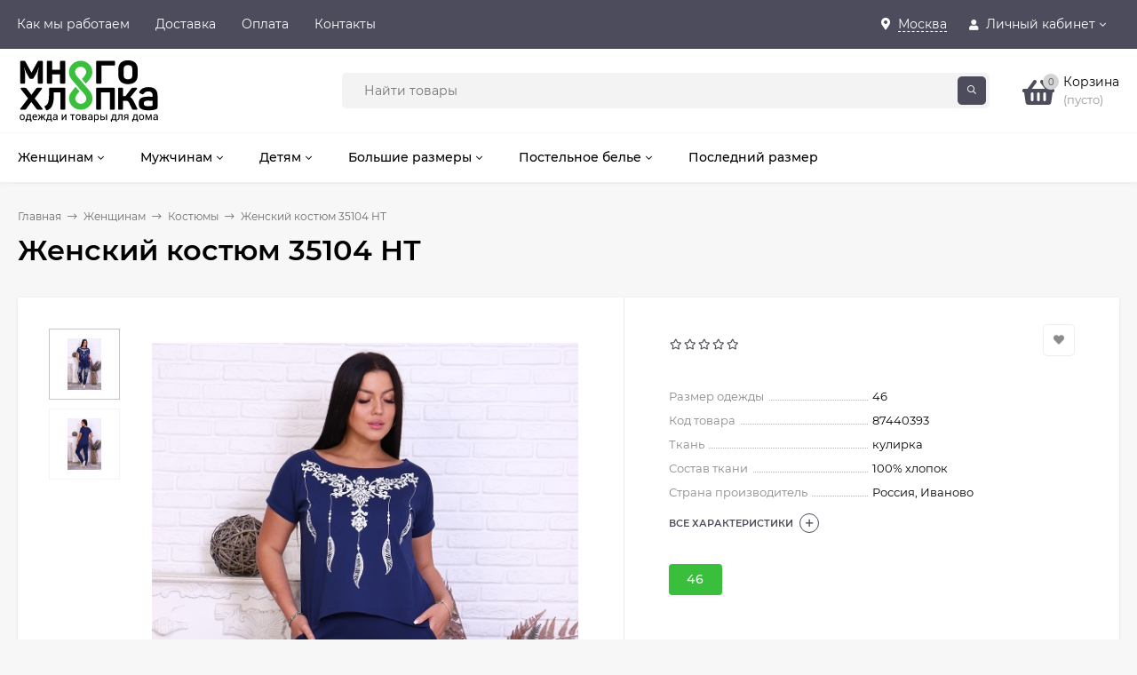

--- FILE ---
content_type: text/html; charset=utf-8
request_url: https://mnogohlopka.ru/zhenskaya-odezhda-trikotazh/kostyumy/zhenskiy-kostyum-35104-nt/
body_size: 16915
content:
<!DOCTYPE html><html  lang="ru"><head prefix="og: http://ogp.me/ns# product: http://ogp.me/ns/product#"><meta http-equiv="Content-Type" content="text/html; charset=utf-8"/><meta name="viewport" content="width=device-width, initial-scale=1" /><meta http-equiv="x-ua-compatible" content="IE=edge"><title>Женский костюм 35104 НТ заказать за 730 руб. в интернет-магазине Много Хлопка</title><meta name="Keywords" content="Женский костюм 35104 НТ, 46, Костюмы" /><meta name="Description" content="Женский костюм 35104 НТ можно приобрести оптом с доставкой по всей России в интернет магазине Много Хлопка. Цены от производителя, превосходное качество товара. Шикарный выбор товаров из категории костюмы не оставит Вас равнодушными к покупке!" /><link rel="preload" as="image" href="/wa-data/public/shop/products/27/61/6127/images/15423/15423.500x0.jpg"><link rel="shortcut icon" href="/favicon.ico"/><!-- rss --><link rel="alternate" type="application/rss+xml" title="Много Хлопка" href="https://mnogohlopka.ru/blog/rss/"><style>@font-face {font-family: 'Montserrat';font-style: italic;font-weight: 400;src: local('Montserrat Italic'), local('Montserrat-Italic'),url('/wa-data/public/site/themes/mastershop/fonts/montserrat/montserrat-v15-latin-ext_latin_cyrillic-ext_cyrillic-italic.woff2') format('woff2'),url('/wa-data/public/site/themes/mastershop/fonts/montserrat/montserrat-v15-latin-ext_latin_cyrillic-ext_cyrillic-italic.woff') format('woff');}@font-face {font-family: 'Montserrat';font-style: normal;font-weight: 400;src: local('Montserrat Regular'), local('Montserrat-Regular'),url('/wa-data/public/site/themes/mastershop/fonts/montserrat/montserrat-v15-latin-ext_latin_cyrillic-ext_cyrillic-regular.woff2') format('woff2'),url('/wa-data/public/site/themes/mastershop/fonts/montserrat/montserrat-v15-latin-ext_latin_cyrillic-ext_cyrillic-regular.woff') format('woff');}@font-face {font-family: 'Montserrat';font-style: normal;font-weight: 500;src: local('Montserrat Medium'), local('Montserrat-Medium'),url('/wa-data/public/site/themes/mastershop/fonts/montserrat/montserrat-v15-latin-ext_latin_cyrillic-ext_cyrillic-500.woff2') format('woff2'),url('/wa-data/public/site/themes/mastershop/fonts/montserrat/montserrat-v15-latin-ext_latin_cyrillic-ext_cyrillic-500.woff') format('woff');}@font-face {font-family: 'Montserrat';font-style: italic;font-weight: 500;src: local('Montserrat Medium Italic'), local('Montserrat-MediumItalic'),url('/wa-data/public/site/themes/mastershop/fonts/montserrat/montserrat-v15-latin-ext_latin_cyrillic-ext_cyrillic-500italic.woff2') format('woff2'),url('/wa-data/public/site/themes/mastershop/fonts/montserrat/montserrat-v15-latin-ext_latin_cyrillic-ext_cyrillic-500italic.woff') format('woff');}@font-face {font-family: 'Montserrat';font-style: normal;font-weight: 600;src: local('Montserrat SemiBold'), local('Montserrat-SemiBold'),url('/wa-data/public/site/themes/mastershop/fonts/montserrat/montserrat-v15-latin-ext_latin_cyrillic-ext_cyrillic-600.woff2') format('woff2'),url('/wa-data/public/site/themes/mastershop/fonts/montserrat/montserrat-v15-latin-ext_latin_cyrillic-ext_cyrillic-600.woff') format('woff');}@font-face {font-family: 'Montserrat';font-style: italic;font-weight: 600;src: local('Montserrat SemiBold Italic'), local('Montserrat-SemiBoldItalic'),url('/wa-data/public/site/themes/mastershop/fonts/montserrat/montserrat-v15-latin-ext_latin_cyrillic-ext_cyrillic-600italic.woff2') format('woff2'),url('/wa-data/public/site/themes/mastershop/fonts/montserrat/montserrat-v15-latin-ext_latin_cyrillic-ext_cyrillic-600italic.woff') format('woff');}@font-face {font-family: 'Montserrat';font-style: normal;font-weight: 700;src: local('Montserrat Bold'), local('Montserrat-Bold'),url('/wa-data/public/site/themes/mastershop/fonts/montserrat/montserrat-v15-latin-ext_latin_cyrillic-ext_cyrillic-700.woff2') format('woff2'),url('/wa-data/public/site/themes/mastershop/fonts/montserrat/montserrat-v15-latin-ext_latin_cyrillic-ext_cyrillic-700.woff') format('woff');}@font-face {font-family: 'Montserrat';font-style: italic;font-weight: 700;src: local('Montserrat Bold Italic'), local('Montserrat-BoldItalic'),url('/wa-data/public/site/themes/mastershop/fonts/montserrat/montserrat-v15-latin-ext_latin_cyrillic-ext_cyrillic-700italic.woff2') format('woff2'),url('/wa-data/public/site/themes/mastershop/fonts/montserrat/montserrat-v15-latin-ext_latin_cyrillic-ext_cyrillic-700italic.woff') format('woff');}</style><style>body, button, input, optgroup, select, textarea{font-family: 'Montserrat', sans-serif;}</style><style>@font-face {font-family: 'Font Awesome 5 Pro';font-style: normal;font-weight: 300;src: url("/wa-data/public/site/themes/mastershop/fonts/fontawesome/webfonts/fa-light-300.eot");src: url("/wa-data/public/site/themes/mastershop/fonts/fontawesome/webfonts/fa-light-300.eot?#iefix") format("embedded-opentype"), url("/wa-data/public/site/themes/mastershop/fonts/fontawesome/webfonts/fa-light-300.woff2") format("woff2"), url("/wa-data/public/site/themes/mastershop/fonts/fontawesome/webfonts/fa-light-300.woff") format("woff"), url("/wa-data/public/site/themes/mastershop/fonts/fontawesome/webfonts/fa-light-300.ttf") format("truetype"), url("/wa-data/public/site/themes/mastershop/fonts/fontawesome/webfonts/fa-light-300.svg#fontawesome") format("svg"); }.fal {font-family: 'Font Awesome 5 Pro';font-weight: 300;}@font-face {font-family: 'Font Awesome 5 Pro';font-style: normal;font-weight: 400;src: url("/wa-data/public/site/themes/mastershop/fonts/fontawesome/webfonts/fa-regular-400.eot");src: url("/wa-data/public/site/themes/mastershop/fonts/fontawesome/webfonts/fa-regular-400.eot?#iefix") format("embedded-opentype"), url("/wa-data/public/site/themes/mastershop/fonts/fontawesome/webfonts/fa-regular-400.woff2") format("woff2"), url("/wa-data/public/site/themes/mastershop/fonts/fontawesome/webfonts/fa-regular-400.woff") format("woff"), url("/wa-data/public/site/themes/mastershop/fonts/fontawesome/webfonts/fa-regular-400.ttf") format("truetype"), url("/wa-data/public/site/themes/mastershop/fonts/fontawesome/webfonts/fa-regular-400.svg#fontawesome") format("svg"); }.far {font-family: 'Font Awesome 5 Pro';font-weight: 400; }@font-face {font-family: 'Font Awesome 5 Pro';font-style: normal;font-weight: 900;src: url("/wa-data/public/site/themes/mastershop/fonts/fontawesome/webfonts/fa-solid-900.eot");src: url("/wa-data/public/site/themes/mastershop/fonts/fontawesome/webfonts/fa-solid-900.eot?#iefix") format("embedded-opentype"), url("/wa-data/public/site/themes/mastershop/fonts/fontawesome/webfonts/fa-solid-900.woff2") format("woff2"), url("/wa-data/public/site/themes/mastershop/fonts/fontawesome/webfonts/fa-solid-900.woff") format("woff"), url("/wa-data/public/site/themes/mastershop/fonts/fontawesome/webfonts/fa-solid-900.ttf") format("truetype"), url("/wa-data/public/site/themes/mastershop/fonts/fontawesome/webfonts/fa-solid-900.svg#fontawesome") format("svg"); }.fa,.fas {font-family: 'Font Awesome 5 Pro';font-weight: 900; }@font-face {font-family: 'Font Awesome 5 Brands';font-style: normal;font-weight: normal;src: url("/wa-data/public/site/themes/mastershop/fonts/fontawesome/webfonts/fa-brands-400.eot");src: url("/wa-data/public/site/themes/mastershop/fonts/fontawesome/webfonts/fa-brands-400.eot?#iefix") format("embedded-opentype"), url("/wa-data/public/site/themes/mastershop/fonts/fontawesome/webfonts/fa-brands-400.woff2") format("woff2"), url("/wa-data/public/site/themes/mastershop/fonts/fontawesome/webfonts/fa-brands-400.woff") format("woff"), url("/wa-data/public/site/themes/mastershop/fonts/fontawesome/webfonts/fa-brands-400.ttf") format("truetype"), url("/wa-data/public/site/themes/mastershop/fonts/fontawesome/webfonts/fa-brands-400.svg#fontawesome") format("svg"); }.fab {font-family: 'Font Awesome 5 Brands'; }</style><meta name="theme-color" content="#4C4C5C"><style>a:hover,a.selected,.selected > a,.link:hover,.link.selected,.selected > .link{color: #4C4C5C;}.bs-bg{background: #4C4C5C;}.bs-bg,.bs-bg a,.bs-bg a:hover,.bs-bg .link,.bs-bg .link:hover,.bs-bg .selected > a,.bs-bg .selected > .link{color: #FFF;}.bs-color,.link.bs-color,a.bs-color,.link.bs-color:hover,a.bs-color:hover{color: #4C4C5C;}.ac-bg{background: #39bf3c;}.ac-bg,.ac-bg a,.ac-bg .link,.ac-bg a:hover,.ac-bg .selected > a,.ac-bg .selected > .link{color: #FFF;}.ac-color,.link.ac-color,a.ac-color,.link.ac-color:hover,a.ac-color:hover{color: #44B15B;}.button,button,input[type="button"],input[type="submit"],a.button,.inline-select__item.selected,.filter-param__variant--button.checked{background: #4C4C5C;color: #FFF;}.cartOS__button{background: #4C4C5C !important;color: #FFF !important;}.bar-fixed-b__caret,.bar-fixed-r__caret,.products-custom-link__caret,.header-cart-message__caret{color: #4C4C5C;}.button.button--acc,button.button--acc,a.button--acc,input[type="button"].button--acc,input[type="submit"].button--acc{background: #39bf3c;color: #FFF;}a.add2cart-button--mini,.add2cart-button--mini,a.add2cart-button,.add2cart-button {background: #39bf3c;color: #FFF;}.rating,.star,.star-empty,.product-action.selected,.head-decor:first-letter,.jq-checkbox.checked:before,.checkbox-styler.checked:before,.shop-sk-callback__slider .ui-slider-range{color: #4C4C5C;}.cartOS__title svg {fill: #4C4C5C !important;}.jq-radio.checked:before,.radio-styler.checked:before,.bx-pager-item a.active:before,.owl-dot.active span:before{background: #4C4C5C;}.tabs_el.selected,.border-color{border-color: #4C4C5C;}.footer{background: #4C4C5C;color: #FFF;}.footer a{color: #FFF;}.header-top{background: #4C4C5C;}.header-top,.header-top a,.header-menu__item.selected > a,.header-menu__item.selected > .link,.header-top a:hover,.header-top .link,.header-top .link:hover{color: #FFF;}.header-top .header-menu__item:hover,.header-top .header-menu__item.selected,.header-top .header-auth:hover,.header-top .header-callback:hover {background: rgba(0,0,0,0.03);}.categories-v__head{background: #39BF3C;color: #ffffff;}.categories-vu__head{background: #39BF3C;color: #ffffff;}.category-filters,.m-filters-open{background: #FFFFFF;color: #000000;box-shadow: 0 1px 3px rgba(0,0,0,0.1);}.category-filters__send{background: #000000;color: #FFFFFF;}.categories-h{background: #FFFFFF;color: #000;border-top: 1px solid #f7f7f7;}.categories-h__link:hover,.categories-h__link.selected,.categories-h__title.link:hover{color: #4C4C5C;}.categories-h__item:hover{background: #f9f9f9;}.categories-h__brand{color: #44B15B;}.categories-h__brand .categories-h__link:hover{color: #44B15B;}.m-open-categories{background: #39BF3C;color: #fff;}</style><script>var globalThemeSettings = {isMobile: 0,isFormStylerInit: 0,isLocationSelect: 0,isCurrencySelect: 0,isDisplayFontAwesome: 0,show_product_in_basket: 1,isSeoFilterBlockedOPtions: 0,currency: {"code":"RUB","sign":"\u0440\u0443\u0431.","sign_html":"<span class=\"ruble\">\u20bd<\/span>","sign_position":1,"sign_delim":" ","decimal_point":",","frac_digits":"2","thousands_sep":" "},isFixedHeader: 1,isFixedHeaderMobile: 0,isHorizontalMainMenu: 1,isFilters: 0,isDemoSettings: 0,isTileGalleryProductPreview: 1,msgAddToFavorite: '<a href=/search/?list=favorites>Товар в избранном</a>',msgAddToCompare: 'Товар в сравнении',countFavorites: '128',countViewed: '64'}</script><script src="/wa-data/public/site/themes/mastershop/jquery.min.js?v2.10.0.22"></script><link href="/wa-data/public/shop/plugins/relink/css/all_1f50208cc2ff96358e170c3c2910ccff.css" rel="stylesheet">
<link href="/wa-data/public/shop/themes/mastershop/mastershop.shop.min.css?v2.10.0.22" rel="stylesheet"><!-- plugin hook: 'frontend_head' --><link href='/wa-apps/shop/plugins/cityselect/css/suggestions.20.min.css?v=2.0.4' rel='stylesheet'><script src='/wa-apps/shop/plugins/cityselect/js/jquery.suggestions.20.min.js?v2.0.4'></script><link href='/wa-apps/shop/plugins/cityselect/css/frontend.min.css?v=2.0.4' rel='stylesheet'><script src='/wa-apps/shop/plugins/cityselect/js/frontend.min.js?v=2.0.4'></script><script>function init_shop_cityselect(){
shop_cityselect.location={"country":"rus","city":"\u041c\u043e\u0441\u043a\u0432\u0430","region":"77","zip":"101000","constraints_street":"","need_detect":true};
shop_cityselect.route_params={"app":"shop","_name":"\u0418\u043d\u0442\u0435\u0440\u043d\u0435\u0442 \u043c\u0430\u0433\u0430\u0437\u0438\u043d \u041c\u043d\u043e\u0433\u043e \u0445\u043b\u043e\u043f\u043a\u0430","theme":"mastershop","theme_mobile":"mastershop","checkout_version":"2","locale":"ru_RU","ssl_all":"1","title":"\u041c\u043d\u043e\u0433\u043e \u0425\u043b\u043e\u043f\u043a\u0430 \u0418\u0432\u0430\u043d\u043e\u0432\u0441\u043a\u0438\u0439 \u0442\u0440\u0438\u043a\u043e\u0442\u0430\u0436 \u0438\u043d\u0442\u0435\u0440\u043d\u0435\u0442 \u043c\u0430\u0433\u0430\u0437\u0438\u043d \u043e\u0442 \u043f\u0440\u043e\u0438\u0437\u0432\u043e\u0434\u0438\u0442\u0435\u043b\u044f \u043e\u0444\u0438\u0446\u0438\u0430\u043b\u044c\u043d\u044b\u0439 \u043a\u0430\u0442\u0430\u043b\u043e\u0433","meta_keywords":"","meta_description":"\u0418\u043d\u0442\u0435\u0440\u043d\u0435\u0442 \u043c\u0430\u0433\u0430\u0437\u0438\u043d \u041c\u043d\u043e\u0433\u043e \u0445\u043b\u043e\u043f\u043a\u0430 - \u044d\u0442\u043e \u043c\u0430\u0440\u043a\u0435\u0442\u043f\u043b\u0435\u0439\u0441 \u0418\u0432\u0430\u043d\u043e\u0432\u0441\u043a\u0438\u0445 \u0444\u0430\u0431\u0440\u0438\u043a \u0442\u0440\u0438\u043a\u043e\u0442\u0430\u0436\u0430 \u0438 \u0442\u0435\u043a\u0441\u0442\u0438\u043b\u044f \u0441 \u0434\u043e\u0441\u0442\u0430\u0432\u043a\u043e\u0439 \u043f\u043e \u0420\u043e\u0441\u0441\u0438\u0438! \u041a\u0443\u043f\u0438\u0442\u044c \u043e\u0434\u0435\u0436\u0434\u0443 \u0438 \u043f\u043e\u0441\u0442\u0435\u043b\u044c\u043d\u043e\u0435 \u0431\u0435\u043b\u044c\u0435 \u043c\u043e\u0436\u043d\u043e \u043c\u0435\u043b\u043a\u0438\u043c \u043e\u043f\u0442\u043e\u043c \u0438 \u0432 \u0440\u043e\u0437\u043d\u0438\u0446\u0443. \u0412 \u043d\u0430\u0448\u0435\u043c \u043a\u0430\u0442\u0430\u043b\u043e\u0433\u0435 \u043f\u0440\u0435\u0434\u0441\u0442\u0430\u0432\u043b\u0435\u043d\u0430 \u043a\u0430\u043a \u043d\u0435\u0434\u043e\u0440\u043e\u0433\u0430\u044f \u043e\u0434\u0435\u0436\u0434\u0430, \u0442\u0430\u043a \u0438 \u0431\u043e\u043b\u0435\u0435 \u043f\u0440\u0435\u043c\u0438\u0430\u043b\u044c\u043d\u0430\u044f. \u0420\u0430\u0431\u043e\u0442\u0430\u0435\u043c \u0441 \u043d\u0430\u043b\u043e\u0436\u0435\u043d\u043d\u044b\u043c \u043f\u043b\u0430\u0442\u0435\u0436\u043e\u043c!","og_title":"","og_image":"","og_video":"","og_description":"","og_type":"","og_url":"","url_type":"2","products_per_page":"32","type_id":"0","currency":"RUB","public_stocks":"0","drop_out_of_stock":"2","payment_id":"0","shipping_id":"0","ssl":"1","checkout_storefront_id":"73c9094bc03dfb9e5a9a855c08324136","category_url":"zhenskaya-odezhda-trikotazh\/kostyumy","product_url":"zhenskiy-kostyum-35104-nt","module":"frontend","action":"product","cityselect__url":"zhenskaya-odezhda-trikotazh\/kostyumy\/zhenskiy-kostyum-35104-nt\/"};
shop_cityselect.countries=[];
shop_cityselect.iso2to3={"RU":"rus"};
shop_cityselect.language='ru';
shop_cityselect.init('cc5d08a428876064cccffb4eb093c915700dabd6','/','/wa-apps/shop/plugins/cityselect/js/fancybox/','city-settlement','auto',1,0,1);
        } if (typeof shop_cityselect !== 'undefined') { init_shop_cityselect() } else { $(document).ready(function () { init_shop_cityselect() }) }</script><link rel="canonical" href="https://mnogohlopka.ru/zhenskaya-odezhda-trikotazh/kostyumy/zhenskiy-kostyum-35104-nt/"/><meta property="og:type" content="website">
<meta property="og:title" content="Женский костюм 35104 НТ заказать за 730 руб. в интернет-магазине Много Хлопка">
<meta property="og:image" content="https://mnogohlopka.ru/wa-data/public/shop/products/27/61/6127/images/15423/15423.750x0.jpg">
<meta property="og:url" content="https://mnogohlopka.ru/zhenskaya-odezhda-trikotazh/kostyumy/zhenskiy-kostyum-35104-nt/">
<meta property="product:price:amount" content="730">
<meta property="product:price:currency" content="RUB">
<meta property="og:description" content="Женский костюм 35104 НТ можно приобрести оптом с доставкой по всей России в интернет магазине Много Хлопка. Цены от производителя, превосходное качество товара. Шикарный выбор товаров из категории костюмы не оставит Вас равнодушными к покупке!">
<!-- Yandex.Metrika counter -->
<script type="text/javascript" >
   (function(m,e,t,r,i,k,a){m[i]=m[i]||function(){(m[i].a=m[i].a||[]).push(arguments)};
   m[i].l=1*new Date();k=e.createElement(t),a=e.getElementsByTagName(t)[0],k.async=1,k.src=r,a.parentNode.insertBefore(k,a)})
   (window, document, "script", "https://mc.yandex.ru/metrika/tag.js", "ym");

   ym(82320970, "init", {
        clickmap:true,
        trackLinks:true,
        accurateTrackBounce:true,
        webvisor:true
   });
</script>
<noscript><div><img src="https://mc.yandex.ru/watch/82320970" style="position:absolute; left:-9999px;" alt="" /></div></noscript>
<!-- /Yandex.Metrika counter --><style>@media (min-width: 1101px) {.header-logo{width: 284px;flex: 0 1 284px;margin: 0 2% 0 0;}}@media (max-width: 1100px) and (min-width: 651px) {.header-logo{width: 230px;flex: 0 1 230px;margin: 0 2% 0 0;}}.header-logo img{max-width: 160px;max-height: 90px;}@media (max-width: 1100px){.header-logo img{max-width: 230px;max-height: 50px;}}.header-logo__text{font-size: 33px;}.header-logo__icon{font-size: 29px;}@media (max-width: 1100px){.header-logo__text{font-size: 28px;}.header-logo__icon{font-size: 28px;}}.product-saving{ color: #ff1e1e; }.product-gallery-main{align-self: center;}.product-gallery-main.owl-carousel .owl-stage{justify-content: center;align-items: center;}.product-card__gallery{justify-content: center;}@media (max-width: 480px){.product-tile__name{max-height: none;}}.info-massage{background-color: #ff495d;color: #ffffff;}.product-tile__image{padding: 0px 0px 0;height: 400px;line-height: 400px;}.product-tile__image img{max-height: 380px;}@media (max-width: 1430px) and (min-width: 1251px){.cols-3 .product-tile__image{height: 200px;line-height: 180px;}.cols-3 .product-tile__image img{max-height: 180px;}}@media (max-width: 1080px) and (min-width: 1001px){.cols-2 .product-tile__image,.cols-3 .product-tile__image{height: 180px;line-height: 180px;}.cols-2 .product-tile__image img,.cols-3 .product-tile__image img{max-height: 180px;}}@media (max-width: 1024px){.product-tile__image{height: 180px;line-height: 180px;}.product-tile__image img{max-height: 180px;}}@media (max-width: 580px){.product-tile__image{height: 130px;line-height: 130px;}.product-tile__image img{max-height: 130px;}}@media (max-width: 500px){.product-tile__image{height: 270px;line-height: 270px;}.product-tile__image img{max-height: 270px;}}@media (max-width: 379px){.product-tile__image{padding: 0px 0px 0;}}.product-list__left{padding: 40px;padding-right: 0;width: 220px;}.product-list__left .badge{top: 40px;}@media (min-width: 1001px){.cols-3 .product-list__left{padding: 15px;}.cols-3 .product-list__left .badge{top: 15px;}}@media (max-width: 1250px) and (min-width: 1001px){.cols-2 .product-list__left{padding: 15px;}.cols-2 .product-list__left .badge{top: 15px;}}@media (max-width: 900px){.product-list__left{padding: 15px;}.product-list__left .badge{top: 15px;}}@media (max-width: 1400px) and (min-width: 1250px){.cols-3 .product-list__left{width: 150px;}}@media (max-width: 1150px) and (min-width: 1001px){.cols-2 .product-list__left,.cols-3 .product-list__left{vertical-align: top;width: 150px;}}@media (max-width: 600px){.product-list__left{width: 150px;}}@media (max-width: 400px){.product-list__left{float: none;text-align: center;max-width: 100%;width: 100%;}}.product-list__image img{max-height: 200px;}@media (max-width: 400px){.product-list__image img{max-height: 150px;}}.sidebar-wrap--plugin .menu-v li:nth-child(30) ~ li:not(.show){display: none;}</style></head><body class="no-touch  btn-radius-slight"><div class="header-outer"><div class="js-header-top header-top"><div class="l-wrapper clearfix js-header-top-inner"><div class="header-top__right"><span data-id="popup-search" class="js-open-m-popup header-open-search far fa-search"></span><div class="header-region"><div class="b-cityselect__wrapper b-cityselect__wrapper--mastershop "><a href="#" class="b-cityselect__city i-cityselect__city_change"><i class="fas fa fa-map-marker fa-map-marker-alt"></i> <span class="i-cityselect__city">Москва</span></a><div class="b-cityselect__notifier b-cityselect__notifier--mastershop"><div class="b-cityselect__notifier_triangle"></div><div class="b-cityselect__notifier_title">Ваш город <b class="i-cityselect__city">Москва</b>?</div><div class="b-cityselect__notifier_buttons nowrap"><input type="button" class="btn btn-primary uni-btn uni-btn--red b-cityselect__city_yes i-cityselect__city_yes" value="Да"> <input type="button" class="b-cityselect__city_no btn btn-default gray uni-btn i-cityselect__city_no" value="Нет"></div></div><script>if (typeof shop_cityselect !== 'undefined') { shop_cityselect.detect() } else { document.addEventListener("DOMContentLoaded", function() { shop_cityselect.detect() }) }</script></div></div><span data-id="popup-auth" class="js-open-m-popup header-open-auth fas fa-user"></span><div class="header-auth js-header-menu-item"><span class="header-auth__link"><i class="header-auth__icon fas fa-user"></i>Личный кабинет<i class="header-auth__caret fal fa-angle-down"></i></span><div class="header-submenu-outer js-header-submenu-outer"><ul class="header-submenu"><li class="header-submenu__item"><a class="js-preview-favorite products-custom-link" href="/search/?list=favorites"><span class="products-custom-link__icon"><i class="bs-color fas fa-heart"></i><span class="js-favorite-count ac-bg products-custom-link__count empty"> </span></span><span class="products-custom-link__title">Избранное</span></a></li><li class="header-submenu__item header-submenu__item--login"><a class="menu-hover js-form-popup" href="/login/"><i class="header-auth__icon fas fa-sign-in-alt"></i> Вход</a></li><li class="header-submenu__item"><a class="menu-hover js-login" href="/signup/">Регистрация</a></li></ul></div></div><span data-id="popup-contacts" class="js-open-m-popup header-open-contacts fas fa-phone"></span><a href="/order/" class="js-cart-preview m-header-cart empty"><span class="m-header-cart__icon"><i class="fas fa-shopping-basket"></i><span class="js-cart-preview-count header-cart__count ac-bg">0</span></span></a></div><i data-id="m-header-menu" class="header-menu__bar js-open-mobile-menu fal fa-bars"></i><div class="js-header-menu-outer header-menu__outer"><ul class="js-header-menu header-menu responsived-before-init" data-class-el="header-menu__item" data-class-sub-el="header-submenu__item"><li class="js-header-menu-item header-menu__item"><a href="/usloviya-sotrudnichestva/">Как мы работаем</a></li><li class="js-header-menu-item header-menu__item"><a href="/dostavka/">Доставка</a></li><li class="js-header-menu-item header-menu__item"><a href="/oplata/">Оплата</a></li><li class="js-header-menu-item header-menu__item"><a href="/kontakty/">Контакты</a></li><li data-type="else" class="js-header-menu-item header-menu__item hide"><span class="link">Еще</span><i class="header-menu__caret fal fa-angle-down"></i><div class="header-submenu-outer js-header-submenu-outer"><ul class="js-header-submenu header-submenu"></ul></div></li></ul></div></div></div><header class="js-header header"><div class="l-wrapper header-inner"><a href="/" class="header-logo"><img class="header-logo__image" src="https://mnogohlopka.ru/wa-data/public/site/data/mnogohlopka.ru/icons/logo-mh.svg" alt="Много Хлопка" /></a><div class="header-content"><div class="header-address-outer"></div><div class="header-search"><form class="js-search-form header-search__form" method="get" action="/search/"><input name="query"  placeholder="Найти товары" class="header-search__field grey-bg" type="text" /><span class="bs-bg icon__submit js-submit-form"><i class="far fa-search"></i></span></form></div><div data-type="header" class="header-cart js-popup-products-link js-cart-preview empty" data-url="/cart/"><a href="/order/" class="float-r"><div class="header-cart__icon "><i class="fas fa-shopping-basket bs-color"></i><span class="js-cart-preview-count header-cart__count ac-bg">0</span></div><div class="header-cart__content"><div class="header-cart__head">Корзина</div><div class="js-cart-preview-total header-cart__total">0 <span class="ruble">₽</span></div><div class="js-cart-preview-empty header-cart__empty">(пусто)</div></div></a><span class="header-cart-message bs-bg"><i class="header-cart-message__check fal fa-check"></i>Товар в корзине!<i class="header-cart-message__caret"></i></span><div class="js-products-popup products-popup"></div></div></div></div></header><div class="categories-h js-categories-h-outer"><div class="l-wrapper clearfix"><div class="js-categories-h-items categories-h__inner" data-retina="" data-lazy="1"><div class="categories-h__menu js-h-categories responsived-before-init"><div data-id="26" class="js-h-categories-item categories-h__item"><a class="categories-h__link" href="/zhenskaya-odezhda-trikotazh/"><span class="categories-h__title">Женщинам</span><i class="categories-h__caret fal"></i></a><div class="js-categories-sub subcat-h-deployed"><div class="subcat-h-deployed__items"><div  class="subcat-h-deployed__item js-subcategories-item"><div class="subcat-h-deployed__inner"><a class="subcat-h-deployed__title" href="/zhenskaya-odezhda-trikotazh/bryuki/">Брюки </a></div></div><div  class="subcat-h-deployed__item js-subcategories-item"><div class="subcat-h-deployed__inner"><a class="subcat-h-deployed__title" href="/zhenskaya-odezhda-trikotazh/kostyumy/">Костюмы </a><div class="subcat-h-deployed__sub"><a href="/zhenskaya-odezhda-trikotazh/kostyumy/kostyumy-s-bridzhami/">Костюмы с бриджами</a></div><div class="subcat-h-deployed__sub"><a href="/zhenskaya-odezhda-trikotazh/kostyumy/kostyumy-s-shortami/">Костюмы с шортами</a></div><div class="subcat-h-deployed__sub"><a href="/zhenskaya-odezhda-trikotazh/kostyumy/kostyumy-s-bryukami/">Костюмы с брюками</a></div><div class="subcat-h-deployed__sub"><a href="/zhenskaya-odezhda-trikotazh/kostyumy/sportivnye-kostyumy/">Спортивные костюмы</a></div></div></div><div  class="subcat-h-deployed__item js-subcategories-item"><div class="subcat-h-deployed__inner"><a class="subcat-h-deployed__title" href="/zhenskaya-odezhda-trikotazh/nochnye-sorochki/">Ночные сорочки </a></div></div><div  class="subcat-h-deployed__item js-subcategories-item"><div class="subcat-h-deployed__inner"><a class="subcat-h-deployed__title" href="/zhenskaya-odezhda-trikotazh/penyuary/">Пеньюары </a></div></div><div  class="subcat-h-deployed__item js-subcategories-item"><div class="subcat-h-deployed__inner"><a class="subcat-h-deployed__title" href="/zhenskaya-odezhda-trikotazh/pizhamy/">Пижамы </a></div></div><div  class="subcat-h-deployed__item js-subcategories-item"><div class="subcat-h-deployed__inner"><a class="subcat-h-deployed__title" href="/zhenskaya-odezhda-trikotazh/platya/">Платья </a></div></div><div  class="subcat-h-deployed__item js-subcategories-item"><div class="subcat-h-deployed__inner"><a class="subcat-h-deployed__title" href="/zhenskaya-odezhda-trikotazh/rubashki/">Рубашки </a></div></div><div  class="subcat-h-deployed__item js-subcategories-item"><div class="subcat-h-deployed__inner"><a class="subcat-h-deployed__title" href="/zhenskaya-odezhda-trikotazh/sarafany/">Сарафаны </a></div></div><div  class="subcat-h-deployed__item js-subcategories-item"><div class="subcat-h-deployed__inner"><a class="subcat-h-deployed__title" href="/zhenskaya-odezhda-trikotazh/tolstovki/">Толстовки </a></div></div><div  class="subcat-h-deployed__item js-subcategories-item"><div class="subcat-h-deployed__inner"><a class="subcat-h-deployed__title" href="/zhenskaya-odezhda-trikotazh/tuniki/">Туники </a></div></div><div  class="subcat-h-deployed__item js-subcategories-item"><div class="subcat-h-deployed__inner"><a class="subcat-h-deployed__title" href="/zhenskaya-odezhda-trikotazh/futbolki/">Футболки </a></div></div><div  class="subcat-h-deployed__item js-subcategories-item"><div class="subcat-h-deployed__inner"><a class="subcat-h-deployed__title" href="/zhenskaya-odezhda-trikotazh/khalaty/">Халаты </a></div></div></div></div></div><div data-id="27" class="js-h-categories-item categories-h__item"><a class="categories-h__link" href="/muzhskaya-odezhda-trikotazh/"><span class="categories-h__title">Мужчинам</span><i class="categories-h__caret fal"></i></a><div class="js-categories-sub subcat-h-deployed"><div class="subcat-h-deployed__items"><div  class="subcat-h-deployed__item js-subcategories-item"><div class="subcat-h-deployed__inner"><a class="subcat-h-deployed__title" href="/muzhskaya-odezhda-trikotazh/bolshie-razmery/">Большие размеры </a></div></div><div  class="subcat-h-deployed__item js-subcategories-item"><div class="subcat-h-deployed__inner"><a class="subcat-h-deployed__title" href="/muzhskaya-odezhda-trikotazh/bryuki/">Брюки </a></div></div><div  class="subcat-h-deployed__item js-subcategories-item"><div class="subcat-h-deployed__inner"><a class="subcat-h-deployed__title" href="/muzhskaya-odezhda-trikotazh/shorty/">Шорты </a></div></div><div  class="subcat-h-deployed__item js-subcategories-item"><div class="subcat-h-deployed__inner"><a class="subcat-h-deployed__title" href="/muzhskaya-odezhda-trikotazh/futbolki/">Футболки </a></div></div><div  class="subcat-h-deployed__item js-subcategories-item"><div class="subcat-h-deployed__inner"><a class="subcat-h-deployed__title" href="/muzhskaya-odezhda-trikotazh/tolstovki/">Толстовки </a></div></div><div  class="subcat-h-deployed__item js-subcategories-item"><div class="subcat-h-deployed__inner"><a class="subcat-h-deployed__title" href="/muzhskaya-odezhda-trikotazh/rubashki/">Рубашки </a></div></div><div  class="subcat-h-deployed__item js-subcategories-item"><div class="subcat-h-deployed__inner"><a class="subcat-h-deployed__title" href="/muzhskaya-odezhda-trikotazh/nizhnee-bele/">Нижнее белье </a></div></div><div  class="subcat-h-deployed__item js-subcategories-item"><div class="subcat-h-deployed__inner"><a class="subcat-h-deployed__title" href="/muzhskaya-odezhda-trikotazh/pizhamy/">Пижамы </a></div></div><div  class="subcat-h-deployed__item js-subcategories-item"><div class="subcat-h-deployed__inner"><a class="subcat-h-deployed__title" href="/muzhskaya-odezhda-trikotazh/kostyumy/">Костюмы </a></div></div><div  class="subcat-h-deployed__item js-subcategories-item"><div class="subcat-h-deployed__inner"><a class="subcat-h-deployed__title" href="/muzhskaya-odezhda-trikotazh/khalaty/">Халаты </a></div></div></div></div></div><div data-id="28" class="js-h-categories-item categories-h__item"><a class="categories-h__link" href="/detskaya-odezhda-trikotazh/"><span class="categories-h__title">Детям</span><i class="categories-h__caret fal"></i></a><div class="js-categories-sub subcat-h-deployed"><div class="subcat-h-deployed__items"><div  class="subcat-h-deployed__item js-subcategories-item"><div class="subcat-h-deployed__inner"><a class="subcat-h-deployed__title" href="/detskaya-odezhda-trikotazh/tolstovki/">Толстовки </a></div></div><div  class="subcat-h-deployed__item js-subcategories-item"><div class="subcat-h-deployed__inner"><a class="subcat-h-deployed__title" href="/detskaya-odezhda-trikotazh/platya/">Платья </a></div></div><div  class="subcat-h-deployed__item js-subcategories-item"><div class="subcat-h-deployed__inner"><a class="subcat-h-deployed__title" href="/detskaya-odezhda-trikotazh/futbolki/">Футболки </a></div></div><div  class="subcat-h-deployed__item js-subcategories-item"><div class="subcat-h-deployed__inner"><a class="subcat-h-deployed__title" href="/detskaya-odezhda-trikotazh/pizhamy-sorochki/">Пижамы, сорочки </a></div></div><div  class="subcat-h-deployed__item js-subcategories-item"><div class="subcat-h-deployed__inner"><a class="subcat-h-deployed__title" href="/detskaya-odezhda-trikotazh/kostyumy/">Костюмы </a></div></div><div  class="subcat-h-deployed__item js-subcategories-item"><div class="subcat-h-deployed__inner"><a class="subcat-h-deployed__title" href="/detskaya-odezhda-trikotazh/khalaty/">Халаты </a></div></div></div></div></div><div data-id="73" class="js-h-categories-item categories-h__item"><a class="categories-h__link" href="/bolshie-razmery/"><span class="categories-h__title">Большие размеры</span><i class="categories-h__caret fal"></i></a><div class="js-categories-sub subcat-h-deployed"><div class="subcat-h-deployed__items"><div  class="subcat-h-deployed__item js-subcategories-item"><div class="subcat-h-deployed__inner"><a class="subcat-h-deployed__title" href="/bolshie-razmery/kostyumy/">Костюмы </a></div></div><div  class="subcat-h-deployed__item js-subcategories-item"><div class="subcat-h-deployed__inner"><a class="subcat-h-deployed__title" href="/bolshie-razmery/pizhamy/">Пижамы </a></div></div><div  class="subcat-h-deployed__item js-subcategories-item"><div class="subcat-h-deployed__inner"><a class="subcat-h-deployed__title" href="/bolshie-razmery/sarafany/">Сарафаны </a></div></div><div  class="subcat-h-deployed__item js-subcategories-item"><div class="subcat-h-deployed__inner"><a class="subcat-h-deployed__title" href="/bolshie-razmery/tuniki/">Туники </a></div></div><div  class="subcat-h-deployed__item js-subcategories-item"><div class="subcat-h-deployed__inner"><a class="subcat-h-deployed__title" href="/bolshie-razmery/platya/">Платья </a></div></div><div  class="subcat-h-deployed__item js-subcategories-item"><div class="subcat-h-deployed__inner"><a class="subcat-h-deployed__title" href="/bolshie-razmery/nochnye-sorochki/">Ночные сорочки </a></div></div><div  class="subcat-h-deployed__item js-subcategories-item"><div class="subcat-h-deployed__inner"><a class="subcat-h-deployed__title" href="/bolshie-razmery/khalaty/">Халаты </a></div></div></div></div></div><div data-id="46" class="js-h-categories-item categories-h__item"><a class="categories-h__link" href="/postelnoe-bele/"><span class="categories-h__title">Постельное белье</span><i class="categories-h__caret fal"></i></a><div class="js-categories-sub subcat-h-deployed"><div class="subcat-h-deployed__items"><div  class="subcat-h-deployed__item js-subcategories-item"><div class="subcat-h-deployed__inner"><a class="subcat-h-deployed__title" href="/postelnoe-bele/byaz/">Бязь </a></div></div><div  class="subcat-h-deployed__item js-subcategories-item"><div class="subcat-h-deployed__inner"><a class="subcat-h-deployed__title" href="/postelnoe-bele/perkal/">Перкаль </a></div></div><div  class="subcat-h-deployed__item js-subcategories-item"><div class="subcat-h-deployed__inner"><a class="subcat-h-deployed__title" href="/postelnoe-bele/satin/">Сатин </a></div></div></div></div></div><div data-id="91" class="js-h-categories-item categories-h__item"><a class="categories-h__link" href="/poslednij-razmer/"><span class="categories-h__title">Последний размер</span></a></div><div data-type="else" class="js-h-categories-item categories-h__item hide"><span class="categories-h__link"><span class="categories-h__title link">Еще</span><i class="categories-h__caret fal"></i></span></div></div></div></div></div><div data-id="m-categories-menu" class="js-open-mobile-menu m-open-categories"><i class="m-open-categories__icon far fa-bars"></i>Каталог товаров<i class="m-open-categories__caret fal fa-chevron-right"></i></div></div><main id="main-content" class="js-content-move maincontent inner-page"><div class="l-wrapper clearfix"><!-- plugin hook: 'frontend_header' --><div id="page-content"><div data-count="1" class="js-content-cols content-cols cols-1"><div class="content"><article  itemscope itemtype="http://schema.org/Product"><ul class="breadcrumbs" itemscope itemtype="http://schema.org/BreadcrumbList"><li itemscope itemprop="itemListElement" itemtype="http://schema.org/ListItem"><a itemprop="item" href="/"><span itemprop="name">Главная</span><meta itemprop="position" content="1" /></a><span class="rarr"><i class="fal fa-long-arrow-right"></i></span></li><li itemscope itemprop="itemListElement" itemtype="http://schema.org/ListItem"><a href="/zhenskaya-odezhda-trikotazh/">Женщинам</a><link itemprop="item" href="/zhenskaya-odezhda-trikotazh/"><meta itemprop="name" content="Женщинам" /><meta itemprop="position" content="2" /><span class="rarr"><i class="fal fa-long-arrow-right"></i></span><div class="breadcrumbs__subs"><div class="breadcrumbs__subs-wrap"><a class="breadcrumbs__subs-link" href="/zhenskaya-odezhda-trikotazh/bryuki/">Брюки</a><a class="breadcrumbs__subs-link" href="/zhenskaya-odezhda-trikotazh/kostyumy/">Костюмы</a><a class="breadcrumbs__subs-link" href="/zhenskaya-odezhda-trikotazh/nochnye-sorochki/">Ночные сорочки</a><a class="breadcrumbs__subs-link" href="/zhenskaya-odezhda-trikotazh/penyuary/">Пеньюары</a><a class="breadcrumbs__subs-link" href="/zhenskaya-odezhda-trikotazh/pizhamy/">Пижамы</a><a class="breadcrumbs__subs-link" href="/zhenskaya-odezhda-trikotazh/platya/">Платья</a><a class="breadcrumbs__subs-link" href="/zhenskaya-odezhda-trikotazh/rubashki/">Рубашки</a><a class="breadcrumbs__subs-link" href="/zhenskaya-odezhda-trikotazh/sarafany/">Сарафаны</a><a class="breadcrumbs__subs-link" href="/zhenskaya-odezhda-trikotazh/tolstovki/">Толстовки</a><a class="breadcrumbs__subs-link" href="/zhenskaya-odezhda-trikotazh/tuniki/">Туники</a><a class="breadcrumbs__subs-link" href="/zhenskaya-odezhda-trikotazh/futbolki/">Футболки</a><a class="breadcrumbs__subs-link" href="/zhenskaya-odezhda-trikotazh/khalaty/">Халаты</a></div></div></li><li itemscope itemprop="itemListElement" itemtype="http://schema.org/ListItem"><a href="/zhenskaya-odezhda-trikotazh/kostyumy/">Костюмы</a><link itemprop="item" href="/zhenskaya-odezhda-trikotazh/kostyumy/"><meta itemprop="name" content="Костюмы" /><meta itemprop="position" content="3" /><span class="rarr"><i class="fal fa-long-arrow-right"></i></span><div class="breadcrumbs__subs"><div class="breadcrumbs__subs-wrap"><a class="breadcrumbs__subs-link" href="/zhenskaya-odezhda-trikotazh/kostyumy/kostyumy-s-bridzhami/">Костюмы с бриджами</a><a class="breadcrumbs__subs-link" href="/zhenskaya-odezhda-trikotazh/kostyumy/kostyumy-s-shortami/">Костюмы с шортами</a><a class="breadcrumbs__subs-link" href="/zhenskaya-odezhda-trikotazh/kostyumy/kostyumy-s-bryukami/">Костюмы с брюками</a><a class="breadcrumbs__subs-link" href="/zhenskaya-odezhda-trikotazh/kostyumy/sportivnye-kostyumy/">Спортивные костюмы</a></div></div></li><li itemscope itemprop="itemListElement" itemtype="http://schema.org/ListItem">Женский костюм 35104 НТ<link itemprop="item" href="/zhenskaya-odezhda-trikotazh/kostyumy/zhenskiy-kostyum-35104-nt/"><meta itemprop="name" content="Женский костюм 35104 НТ" /><meta itemprop="position" content="4" /></li></ul><h1><span itemprop="name">Женский костюм 35104 НТ</span></h1><div class="clearfix"><div class="product-info"><div class="product-card js-product"><div class="gallery-previews-l"><div data-id="15423" data-position="0" class="js-gallery-preview gallery-previews-l__el selected"><a id="product-image-15423" href="/wa-data/public/shop/products/27/61/6127/images/15423/15423.500x0.jpg" class="gallery-previews-l__link"><img alt="Женский костюм 35104 НТ" title="Женский костюм 35104 НТ" src="/wa-data/public/shop/products/27/61/6127/images/15423/15423.55x0.jpg"></a></div><div data-id="15424" data-position="1" class="js-gallery-preview gallery-previews-l__el"><a id="product-image-15424" href="/wa-data/public/shop/products/27/61/6127/images/15424/15424.500x0.jpg" class="gallery-previews-l__link"><img alt="Женский костюм 35104 НТ" title="Женский костюм 35104 НТ" src="/wa-data/public/shop/products/27/61/6127/images/15424/15424.55x0.jpg"></a></div></div><div class="product-card__left"><div class="product-card__badges"><span class="js-product-saving product-saving display-none"></span></div><div class="product-card__gallery"><div class="js-product-gallery-main product-gallery-main owl-carousel" data-popup-previews="1" data-photoswipe="" data-zoom=""><div class="product-gallery-main__el-outer"><div class="product-gallery-main__el-inner"><a data-id="15423" data-position="0"  itemprop="image" class="product-gallery-main__el js-product-gallery-main-el js-product-image-popup" href="/wa-data/public/shop/products/27/61/6127/images/15423/15423.500x0.jpg"><img class="product-gallery-main__el-photo" alt="Женский костюм 35104 НТ" title="Женский костюм 35104 НТ" src="/wa-data/public/shop/products/27/61/6127/images/15423/15423.500x0.jpg"></a></div></div><div class="product-gallery-main__el-outer"><div class="product-gallery-main__el-inner"><a data-id="15424" data-position="1"  class="product-gallery-main__el js-product-gallery-main-el js-product-image-popup" href="/wa-data/public/shop/products/27/61/6127/images/15424/15424.500x0.jpg"><img class="owl-lazy product-gallery-main__el-photo" alt="Женский костюм 35104 НТ" title="Женский костюм 35104 НТ" src=/wa-data/public/shop/themes/mastershop/img/lazy-image.png data-src="/wa-data/public/shop/products/27/61/6127/images/15424/15424.500x0.jpg"></a></div></div></div></div></div><div class="product-card__right white-bg"><form id="cart-form" class="js-add-to-cart" method="post" action="/cart/add/" data-image="/wa-data/public/shop/products/27/61/6127/images/15423/15423.60.jpg" data-link="" data-name="Женский костюм 35104 НТ" data-price="730 &lt;span class=&quot;ruble&quot;&gt;₽&lt;/span&gt;" data-after-action="top" data-sku-url=""><div id="product-cart" data-id="6127" class="product-cart"><div class="product-card__actions-rating"><div class="product-card__rating"><span class="product-card__rating rating nowrap"><i class="icon10 star-empty"></i><i class="icon10 star-empty"></i><i class="icon10 star-empty"></i><i class="icon10 star-empty"></i><i class="icon10 star-empty"></i></span></div><div class="product-card__actions"><i title="Добавить в избранное" class="js-add-to-favorites product-action fas fa-heart" data-product="6127"></i></div></div><div class="product-card__short-description"><div data-short="1" class="product-card__features js-product-features"><table class="product_features"><tr class="product_features-item "><td class="product_features-title"><span>Размер одежды</span></td><td class="product_features-value">46</td></tr><tr class="product_features-item "><td class="product_features-title"><span>Код товара</span></td><td class="product_features-value">87440393</td></tr><tr class="product_features-item "><td class="product_features-title"><span>Ткань</span></td><td class="product_features-value">кулирка</td></tr><tr class="product_features-item "><td class="product_features-title"><span>Состав ткани</span></td><td class="product_features-value">100% хлопок</td></tr><tr class="product_features-item "><td class="product_features-title"><span>Страна производитель</span></td><td class="product_features-value">Россия, Иваново</td></tr></table><div class="product-card__read-more"><span class="read-more js-move-to-tab bs-color" data-tab-content="product-options">Все характеристики</span></div></div></div><!-- plugin hook: 'frontend_product.menu' --><div class="product-card__options"><!-- SELECTABLE FEATURES selling mode --><div></div><div class="product_options product_options--buttons options"><div class="inline-select"><a href="#" data-value="199" class="inline-select__item  selected" >46</a><input type="hidden" data-feature-id="6" class="sku-feature" name="features[6]" value="199"></div></div><div></div><!-- list all SKUs for Schema.org markup --><div itemprop="offers" itemscope itemtype="http://schema.org/AggregateOffer"><meta itemprop="lowPrice" content="730"><meta itemprop="highPrice" content="900"><meta itemprop="priceCurrency" content="RUB"><meta itemprop="offerCount" content="6"><div itemprop="offers" itemscope itemtype="http://schema.org/Offer"><meta itemprop="name" content="46"><meta itemprop="price" content="730"><meta itemprop="priceCurrency" content="RUB"><link itemprop="availability" href="http://schema.org/InStock" /></div></div><div class="product-card__code-stocks"><div class="product-card__code-stocks-inner"><!-- stock info --></div><div class="product-card__fastorder"><span class="button-fastorder button-fastorder--skoneclick js-sk-button-fastorder bs-color disabled"><span class="button-fastorder__sk-oneclick js-sk-oneclick-open _show" data-type="product" data-product-id="6127">Купить в 1 клик</span></span></div></div></div><div class="product-card__prices-add2cart add2cart"><div class="product-card__prices"><div class="price" data-text="Цена по запросу" data-price="730">730 <span class="ruble">₽</span></div><div class="compare-at-price price-compare  display-none" data-compare-price="0">0 <span class="ruble">₽</span></div></div><div class="product-card__add2cart"><div class="product-card__button"><input type="hidden" name="product_id" value="6127"><span class="js-qty cart-qty"><button data-type="-" class="js-qty-action cart-qty_act">-</button><input type="text" name="quantity" value="1" class="js-number"><button data-type="+" class="js-qty-action cart-qty_act">+</button></span><span class="js-submit-form button add2cart-button button-with-icon disabled"><i class="js-icon button__icon fas fa-shopping-basket"></i>Купить</span></div></div><!-- plugin hook: 'frontend_product.cart' --><span class="product-card__plugin-cart"></span></div></div><script>$(function(){new Product('#cart-form', {currency: {"code":"RUB","sign":"\u0440\u0443\u0431.","sign_html":"<span class=\"ruble\">\u20bd<\/span>","sign_position":1,"sign_delim":" ","decimal_point":",","frac_digits":"2","thousands_sep":" "},services: {"52076":[]},features: {"6:199;":{"id":52076,"price":730,"available":false,"image_id":0}}});});</script></form><!-- plugin hook: 'frontend_product.block_aux' --><div class="product-card__block-aux aux"></div></div></div><div data-count="1" class="js-content-cols product-cols cols-1"><div class="product-card__content "><div class="product-card__tabs  js-tabs-outer"><ul class="tabs js-tabs"><li class="js-tab tabs_el" data-tab-content="product-options">Характеристики</li><li class="js-tab tabs_el" data-tab-content="product-reviews">Отзывы<span class="js-reviews-count product-reviews__count bs-color">0</span></li></ul><div class="product-card__sections tab-contents"><div id="product-options" class="js-tab-content tab-content_el"><div class="js-product-features product-card__features" data-schema-org="1"><table class="product_features"><tr class="product_features-item "><td class="product_features-title"><span>Размер одежды</span></td><td class="product_features-value"><a href="/zhenskaya-odezhda-trikotazh/kostyumy-46-razmera/" class="productfilters-feature-value-link" >46</a></td></tr><tr class="product_features-item "><td class="product_features-title"><span>Код товара</span></td><td class="product_features-value">87440393</td></tr><tr class="product_features-item "><td class="product_features-title"><span>Ткань</span></td><td class="product_features-value">кулирка</td></tr><tr class="product_features-item "><td class="product_features-title"><span>Состав ткани</span></td><td class="product_features-value">100% хлопок</td></tr><tr class="product_features-item "><td class="product_features-title"><span>Страна производитель</span></td><td class="product_features-value">Россия, Иваново</td></tr><tr class="product_features-item "><td class="product_features-title"><span>Рукав</span></td><td class="product_features-value">короткий рукав</td></tr><tr class="product_features-item "><td class="product_features-title"><span>Вид костюма</span></td><td class="product_features-value">с брюками</td></tr><tr class="product_features-item "><td class="product_features-title"><span>Для кого</span></td><td class="product_features-value">женское</td></tr></table></div></div><div id="product-reviews" class="js-tab-content tab-content_el"><div title="Средняя оценка покупателей: 0.00 / 5"><h2>Женский костюм 35104 НТ отзывы</h2><div class="js-reviews-content reviews-content" data-url-product="/zhenskaya-odezhda-trikotazh/kostyumy/zhenskiy-kostyum-35104-nt/"></div><script>( function($) {var reviewsSection = $('#product-reviews');function loadProductCardReviews (){var reviewsContent = $('.js-reviews-content'),isLoad = reviewsContent.find('.js-reviews-outer').length;if(!isLoad){reviewsContent.html("");reviewsContent.append("<span class='bs-color reviews-loading-icon'></span>");var url = reviewsContent.data("url-product").replace(/\/#\/[^#]*|\/#|\/$/g, '') + '/reviews/';$.get(url, function(data) {var content = $(data).find('.js-reviews-outer');reviewsContent.html(content);});}}if(reviewsSection.length && reviewsSection.is(':visible') || reviewsSection.is(':first-child') || $('.js-accordion-tab:first-child + #product-reviews').length){loadProductCardReviews();}else{$('.js-tab[data-tab-content="product-reviews"], .js-accordion-tab[data-tab-content="product-reviews"], .js-move-to-tab[data-tab-content="product-reviews"]').one("click", function (){loadProductCardReviews();});}})(jQuery);</script></div></div></div><!-- plugin hook: 'frontend_product.block' --><div class="product-card__content-bottom"><div class="product-card__social"><script src="//yastatic.net/es5-shims/0.0.2/es5-shims.min.js"></script> <script src="//yastatic.net/share2/share.js"></script> <div class="ya-share2" data-services="vkontakte,facebook,odnoklassniki,moimir,gplus"></div></div><p class="product-card__categories"><span class="product-card__categories-title">Категории:</span><a href="/zhenskaya-odezhda-trikotazh/kostyumy/">Костюмы</a><a href="/zhenskaya-odezhda-trikotazh/kostyumy/kostyumy-s-bryukami/">Костюмы с брюками</a></p></div></div><section class="product-card__products"><div class="product-list js-carousel-products js-preview-products" data-loop="" data-swipe="" data-tile-mini="1"><div class="items-list__head"><div class="items-list__direction bs-color js-carousel-direction"></div><h3>Рекомендуем посмотреть <span class='items-list__all'><span class='show-all ac-color' onClick=javascript:window.location='/compare/6127,1175,1360,1402,1410,3584,5448,5910,6039,6043,6193,6396,6983/';>Сравнить все <i class='button-more fal fa-long-arrow-right'></i></span></span></h3></div><div class="carousel-products__outer"><div class="js-products-list carousel-products"><div class="product-tile__outer product-tile__outer--mini"><div class="js-product-item product-tile tile-gallery js-tile-gallery"><div class="product-tile__image js-tile-gallery-block"><a href="/zhenskaya-odezhda-trikotazh/bryuki/bryuki-dolche-5806/"><img class="js-product-preview-img owl-lazy" alt="Брюки Дольче 5806 ЛД" title="Брюки Дольче 5806 ЛД" src=/wa-data/public/shop/themes/mastershop/img/lazy-image.png data-src="/wa-data/public/shop/products/75/11/1175/images/1957/1957.400x600.jpg"><span class="tile-gallery__items js-tile-gallery-items"><span class="tile-gallery__item js-tile-gallery-item" data-img="/wa-data/public/shop/products/75/11/1175/images/1957/1957.400x600.jpg" style="width: calc(100%/2);"></span><span class="tile-gallery__item js-tile-gallery-item" data-img="/wa-data/public/shop/products/75/11/1175/images/1956/1956.400x600.jpg" style="width: calc(100%/2);"></span></span></a><span class="product-tile__actions"><i title="Добавить в избранное" class="js-add-to-favorites product-action fas fa-heart" data-product="1175"></i><i title="Быстрый просмотр" data-href="/zhenskaya-odezhda-trikotazh/bryuki/bryuki-dolche-5806/?cart=1" class="js-product-card-dialog product-action fas fa-search"></i></span></div><div class="product-tile__content"><div class="product-tile__description"><div class="product-tile__name"><a title="Брюки Дольче 5806 ЛД" href="/zhenskaya-odezhda-trikotazh/bryuki/bryuki-dolche-5806/">Брюки Дольче 5806 ЛД</a></div></div><div class="clearfix product-tile__stock-rate"></div></div><form data-image="/wa-data/public/shop/products/75/11/1175/images/1957/1957.60.jpg" data-link="/zhenskaya-odezhda-trikotazh/bryuki/bryuki-dolche-5806/"  data-name="Брюки Дольче 5806 ЛД" data-price="730 &lt;span class=&quot;ruble&quot;&gt;₽&lt;/span&gt;" data-after-action="top" class="js-add-to-cart" method="post" action="/cart/add/"><input type="hidden" name="product_id" value="1175"><div class="product-tile__bottom with-large-btn"><div class="product-tile__price"><div class="price">730 <span class="ruble">₽</span></div></div><div class="product-tile__add2cart"><span class="js-product-card-dialog button add2cart-button button-with-icon" data-href="/zhenskaya-odezhda-trikotazh/bryuki/bryuki-dolche-5806/?cart=1&select-options=1" ><i class="button__icon fas fa-shopping-basket"></i><span class="add2cart-button__text">Купить</span></span></div></div></form></div></div><div class="product-tile__outer product-tile__outer--mini"><div class="js-product-item product-tile tile-gallery js-tile-gallery"><div class="product-tile__image js-tile-gallery-block"><a href="/zhenskaya-odezhda-trikotazh/khalaty/khalat-zhenskiy-1215/"><img class="js-product-preview-img owl-lazy" alt="Халат женский 1215 КЦ" title="Халат женский 1215 КЦ" src=/wa-data/public/shop/themes/mastershop/img/lazy-image.png data-src="/wa-data/public/shop/products/60/13/1360/images/2560/2560.400x600.jpg"><span class="tile-gallery__items js-tile-gallery-items"></span></a><span class="product-tile__actions"><i title="Добавить в избранное" class="js-add-to-favorites product-action fas fa-heart" data-product="1360"></i><i title="Быстрый просмотр" data-href="/zhenskaya-odezhda-trikotazh/khalaty/khalat-zhenskiy-1215/?cart=1" class="js-product-card-dialog product-action fas fa-search"></i></span></div><div class="product-tile__content"><div class="product-tile__description"><div class="product-tile__name"><a title="Халат женский 1215 КЦ" href="/zhenskaya-odezhda-trikotazh/khalaty/khalat-zhenskiy-1215/">Халат женский 1215 КЦ</a></div></div><div class="clearfix product-tile__stock-rate"></div></div><form data-image="/wa-data/public/shop/products/60/13/1360/images/2560/2560.60.jpg" data-link="/zhenskaya-odezhda-trikotazh/khalaty/khalat-zhenskiy-1215/"  data-name="Халат женский 1215 КЦ" data-price="730 &lt;span class=&quot;ruble&quot;&gt;₽&lt;/span&gt;" data-after-action="top" class="js-add-to-cart" method="post" action="/cart/add/"><input type="hidden" name="product_id" value="1360"><div class="product-tile__bottom with-large-btn"><div class="product-tile__price"><div class="price">730 <span class="ruble">₽</span></div></div><div class="product-tile__add2cart"><span class="js-product-card-dialog button add2cart-button button-with-icon" data-href="/zhenskaya-odezhda-trikotazh/khalaty/khalat-zhenskiy-1215/?cart=1&select-options=1" ><i class="button__icon fas fa-shopping-basket"></i><span class="add2cart-button__text">Купить</span></span></div></div></form></div></div><div class="product-tile__outer product-tile__outer--mini"><div class="js-product-item product-tile tile-gallery js-tile-gallery"><div class="product-tile__image js-tile-gallery-block"><a href="/zhenskaya-odezhda-trikotazh/tuniki/dzhemper-7121/"><img class="js-product-preview-img owl-lazy" alt="Джемпер 7121 КЦ" title="Джемпер 7121 КЦ" src=/wa-data/public/shop/themes/mastershop/img/lazy-image.png data-src="/wa-data/public/shop/products/02/14/1402/images/2602/2602.400x600.jpg"><span class="tile-gallery__items js-tile-gallery-items"></span></a><span class="product-tile__actions"><i title="Добавить в избранное" class="js-add-to-favorites product-action fas fa-heart" data-product="1402"></i><i title="Быстрый просмотр" data-href="/zhenskaya-odezhda-trikotazh/tuniki/dzhemper-7121/?cart=1" class="js-product-card-dialog product-action fas fa-search"></i></span></div><div class="product-tile__content"><div class="product-tile__description"><div class="product-tile__name"><a title="Джемпер 7121 КЦ" href="/zhenskaya-odezhda-trikotazh/tuniki/dzhemper-7121/">Джемпер 7121 КЦ</a></div></div><div class="clearfix product-tile__stock-rate"></div></div><form data-image="/wa-data/public/shop/products/02/14/1402/images/2602/2602.60.jpg" data-link="/zhenskaya-odezhda-trikotazh/tuniki/dzhemper-7121/"  data-name="Джемпер 7121 КЦ" data-price="730 &lt;span class=&quot;ruble&quot;&gt;₽&lt;/span&gt;" data-after-action="top" class="js-add-to-cart" method="post" action="/cart/add/"><input type="hidden" name="product_id" value="1402"><div class="product-tile__bottom with-large-btn"><div class="product-tile__price"><div class="price">730 <span class="ruble">₽</span></div></div><div class="product-tile__add2cart"><span class="js-product-card-dialog button add2cart-button button-with-icon" data-href="/zhenskaya-odezhda-trikotazh/tuniki/dzhemper-7121/?cart=1&select-options=1" ><i class="button__icon fas fa-shopping-basket"></i><span class="add2cart-button__text">Купить</span></span></div></div></form></div></div><div class="product-tile__outer product-tile__outer--mini"><div class="js-product-item product-tile tile-gallery js-tile-gallery"><div class="product-tile__image js-tile-gallery-block"><a href="/zhenskaya-odezhda-trikotazh/tuniki/dzhemper-7124/"><img class="js-product-preview-img owl-lazy" alt="Джемпер 7124 КЦ" title="Джемпер 7124 КЦ" src=/wa-data/public/shop/themes/mastershop/img/lazy-image.png data-src="/wa-data/public/shop/products/10/14/1410/images/2610/2610.400x600.jpg"><span class="tile-gallery__items js-tile-gallery-items"></span></a><span class="product-tile__actions"><i title="Добавить в избранное" class="js-add-to-favorites product-action fas fa-heart" data-product="1410"></i><i title="Быстрый просмотр" data-href="/zhenskaya-odezhda-trikotazh/tuniki/dzhemper-7124/?cart=1" class="js-product-card-dialog product-action fas fa-search"></i></span></div><div class="product-tile__content"><div class="product-tile__description"><div class="product-tile__name"><a title="Джемпер 7124 КЦ" href="/zhenskaya-odezhda-trikotazh/tuniki/dzhemper-7124/">Джемпер 7124 КЦ</a></div></div><div class="clearfix product-tile__stock-rate"></div></div><form data-image="/wa-data/public/shop/products/10/14/1410/images/2610/2610.60.jpg" data-link="/zhenskaya-odezhda-trikotazh/tuniki/dzhemper-7124/"  data-name="Джемпер 7124 КЦ" data-price="730 &lt;span class=&quot;ruble&quot;&gt;₽&lt;/span&gt;" data-after-action="top" class="js-add-to-cart" method="post" action="/cart/add/"><input type="hidden" name="product_id" value="1410"><div class="product-tile__bottom with-large-btn"><div class="product-tile__price"><div class="price">730 <span class="ruble">₽</span></div></div><div class="product-tile__add2cart"><span class="js-product-card-dialog button add2cart-button button-with-icon" data-href="/zhenskaya-odezhda-trikotazh/tuniki/dzhemper-7124/?cart=1&select-options=1" ><i class="button__icon fas fa-shopping-basket"></i><span class="add2cart-button__text">Купить</span></span></div></div></form></div></div><div class="product-tile__outer product-tile__outer--mini"><div class="js-product-item product-tile tile-gallery js-tile-gallery"><div class="product-tile__image js-tile-gallery-block"><a href="/zhenskaya-odezhda-trikotazh/tuniki/zhenskaya-tunika-12648/"><img class="js-product-preview-img owl-lazy" alt="Женская туника 12648 НТ" title="Женская туника 12648 НТ" src=/wa-data/public/shop/themes/mastershop/img/lazy-image.png data-src="/wa-data/public/shop/products/84/35/3584/images/7473/7473.400x600.jpg"><span class="tile-gallery__items js-tile-gallery-items"><span class="tile-gallery__item js-tile-gallery-item" data-img="/wa-data/public/shop/products/84/35/3584/images/7473/7473.400x600.jpg" style="width: calc(100%/4);"></span><span class="tile-gallery__item js-tile-gallery-item" data-img="/wa-data/public/shop/products/84/35/3584/images/7471/7471.400x600.jpg" style="width: calc(100%/4);"></span><span class="tile-gallery__item js-tile-gallery-item" data-img="/wa-data/public/shop/products/84/35/3584/images/7472/7472.400x600.jpg" style="width: calc(100%/4);"></span><span class="tile-gallery__item js-tile-gallery-item" data-img="/wa-data/public/shop/products/84/35/3584/images/7474/7474.400x600.jpg" style="width: calc(100%/4);"></span></span></a><span class="product-tile__actions"><i title="Добавить в избранное" class="js-add-to-favorites product-action fas fa-heart" data-product="3584"></i><i title="Быстрый просмотр" data-href="/zhenskaya-odezhda-trikotazh/tuniki/zhenskaya-tunika-12648/?cart=1" class="js-product-card-dialog product-action fas fa-search"></i></span></div><div class="product-tile__content"><div class="product-tile__description"><div class="product-tile__name"><a title="Женская туника 12648 НТ" href="/zhenskaya-odezhda-trikotazh/tuniki/zhenskaya-tunika-12648/">Женская туника 12648 НТ</a></div></div><div class="clearfix product-tile__stock-rate"></div></div><form data-image="/wa-data/public/shop/products/84/35/3584/images/7473/7473.60.jpg" data-link="/zhenskaya-odezhda-trikotazh/tuniki/zhenskaya-tunika-12648/"  data-name="Женская туника 12648 НТ" data-price="730 &lt;span class=&quot;ruble&quot;&gt;₽&lt;/span&gt;" data-after-action="top" class="js-add-to-cart" method="post" action="/cart/add/"><input type="hidden" name="product_id" value="3584"><div class="product-tile__bottom with-large-btn"><div class="product-tile__price"><div class="price">730 <span class="ruble">₽</span></div></div><div class="product-tile__add2cart"><span class="js-product-card-dialog button add2cart-button button-with-icon" data-href="/zhenskaya-odezhda-trikotazh/tuniki/zhenskaya-tunika-12648/?cart=1&select-options=1" ><i class="button__icon fas fa-shopping-basket"></i><span class="add2cart-button__text">Купить</span></span></div></div></form></div></div><div class="product-tile__outer product-tile__outer--mini"><div class="js-product-item product-tile tile-gallery js-tile-gallery"><div class="product-tile__image js-tile-gallery-block"><a href="/zhenskaya-odezhda-trikotazh/tuniki/zhenskaya-tunika-27200-nt/"><img class="js-product-preview-img owl-lazy" alt="Женская туника 27200 НТ" title="Женская туника 27200 НТ" src=/wa-data/public/shop/themes/mastershop/img/lazy-image.png data-src="/wa-data/public/shop/products/48/54/5448/images/13481/13481.400x600.jpg"><span class="tile-gallery__items js-tile-gallery-items"><span class="tile-gallery__item js-tile-gallery-item" data-img="/wa-data/public/shop/products/48/54/5448/images/13481/13481.400x600.jpg" style="width: calc(100%/3);"></span><span class="tile-gallery__item js-tile-gallery-item" data-img="/wa-data/public/shop/products/48/54/5448/images/13479/13479.400x600.jpg" style="width: calc(100%/3);"></span><span class="tile-gallery__item js-tile-gallery-item" data-img="/wa-data/public/shop/products/48/54/5448/images/13480/13480.400x600.jpg" style="width: calc(100%/3);"></span></span></a><span class="product-tile__actions"><i title="Добавить в избранное" class="js-add-to-favorites product-action fas fa-heart" data-product="5448"></i><i title="Быстрый просмотр" data-href="/zhenskaya-odezhda-trikotazh/tuniki/zhenskaya-tunika-27200-nt/?cart=1" class="js-product-card-dialog product-action fas fa-search"></i></span></div><div class="product-tile__content"><div class="product-tile__description"><div class="product-tile__name"><a title="Женская туника 27200 НТ" href="/zhenskaya-odezhda-trikotazh/tuniki/zhenskaya-tunika-27200-nt/">Женская туника 27200 НТ</a></div></div><div class="clearfix product-tile__stock-rate"></div></div><form data-image="/wa-data/public/shop/products/48/54/5448/images/13481/13481.60.jpg" data-link="/zhenskaya-odezhda-trikotazh/tuniki/zhenskaya-tunika-27200-nt/"  data-name="Женская туника 27200 НТ" data-price="730 &lt;span class=&quot;ruble&quot;&gt;₽&lt;/span&gt;" data-after-action="top" class="js-add-to-cart" method="post" action="/cart/add/"><input type="hidden" name="product_id" value="5448"><div class="product-tile__bottom with-large-btn"><div class="product-tile__price"><div class="price">730 <span class="ruble">₽</span></div></div><div class="product-tile__add2cart"><span class="js-product-card-dialog button add2cart-button button-with-icon" data-href="/zhenskaya-odezhda-trikotazh/tuniki/zhenskaya-tunika-27200-nt/?cart=1&select-options=1" ><i class="button__icon fas fa-shopping-basket"></i><span class="add2cart-button__text">Купить</span></span></div></div></form></div></div><div class="product-tile__outer product-tile__outer--mini"><div class="js-product-item product-tile tile-gallery js-tile-gallery"><div class="product-tile__image js-tile-gallery-block"><a href="/zhenskaya-odezhda-trikotazh/nochnye-sorochki/zhenskaya-nochnaya-sorochka-6263-nt/"><img class="js-product-preview-img owl-lazy" alt="Женская ночная сорочка 6263 НТ" title="Женская ночная сорочка 6263 НТ" src=/wa-data/public/shop/themes/mastershop/img/lazy-image.png data-src="/wa-data/public/shop/products/10/59/5910/images/14887/14887.400x600.jpg"><span class="tile-gallery__items js-tile-gallery-items"><span class="tile-gallery__item js-tile-gallery-item" data-img="/wa-data/public/shop/products/10/59/5910/images/14887/14887.400x600.jpg" style="width: calc(100%/3);"></span><span class="tile-gallery__item js-tile-gallery-item" data-img="/wa-data/public/shop/products/10/59/5910/images/14888/14888.400x600.jpg" style="width: calc(100%/3);"></span><span class="tile-gallery__item js-tile-gallery-item" data-img="/wa-data/public/shop/products/10/59/5910/images/14889/14889.400x600.jpg" style="width: calc(100%/3);"></span></span></a><span class="product-tile__actions"><i title="Добавить в избранное" class="js-add-to-favorites product-action fas fa-heart" data-product="5910"></i><i title="Быстрый просмотр" data-href="/zhenskaya-odezhda-trikotazh/nochnye-sorochki/zhenskaya-nochnaya-sorochka-6263-nt/?cart=1" class="js-product-card-dialog product-action fas fa-search"></i></span></div><div class="product-tile__content"><div class="product-tile__description"><div class="product-tile__name"><a title="Женская ночная сорочка 6263 НТ" href="/zhenskaya-odezhda-trikotazh/nochnye-sorochki/zhenskaya-nochnaya-sorochka-6263-nt/">Женская ночная сорочка 6263 НТ</a></div></div><div class="clearfix product-tile__stock-rate"></div></div><form data-image="/wa-data/public/shop/products/10/59/5910/images/14887/14887.60.jpg" data-link="/zhenskaya-odezhda-trikotazh/nochnye-sorochki/zhenskaya-nochnaya-sorochka-6263-nt/"  data-name="Женская ночная сорочка 6263 НТ" data-price="730 &lt;span class=&quot;ruble&quot;&gt;₽&lt;/span&gt;" data-after-action="top" class="js-add-to-cart" method="post" action="/cart/add/"><input type="hidden" name="product_id" value="5910"><div class="product-tile__bottom with-large-btn"><div class="product-tile__price"><div class="price">730 <span class="ruble">₽</span></div></div><div class="product-tile__add2cart"><span class="js-product-card-dialog button add2cart-button button-with-icon" data-href="/zhenskaya-odezhda-trikotazh/nochnye-sorochki/zhenskaya-nochnaya-sorochka-6263-nt/?cart=1&select-options=1" ><i class="button__icon fas fa-shopping-basket"></i><span class="add2cart-button__text">Купить</span></span></div></div></form></div></div><div class="product-tile__outer product-tile__outer--mini"><div class="js-product-item product-tile tile-gallery js-tile-gallery"><div class="product-tile__image js-tile-gallery-block"><a href="/zhenskaya-odezhda-trikotazh/nochnye-sorochki/zhenskaya-nochnaya-sorochka-30523-nt/"><img class="js-product-preview-img owl-lazy" alt="Женская ночная сорочка 30523 НТ" title="Женская ночная сорочка 30523 НТ" src=/wa-data/public/shop/themes/mastershop/img/lazy-image.png data-src="/wa-data/public/shop/products/39/60/6039/images/15205/15205.400x600.jpg"><span class="tile-gallery__items js-tile-gallery-items"><span class="tile-gallery__item js-tile-gallery-item" data-img="/wa-data/public/shop/products/39/60/6039/images/15205/15205.400x600.jpg" style="width: calc(100%/3);"></span><span class="tile-gallery__item js-tile-gallery-item" data-img="/wa-data/public/shop/products/39/60/6039/images/15206/15206.400x600.jpg" style="width: calc(100%/3);"></span><span class="tile-gallery__item js-tile-gallery-item" data-img="/wa-data/public/shop/products/39/60/6039/images/15207/15207.400x600.jpg" style="width: calc(100%/3);"></span></span></a><span class="product-tile__actions"><i title="Добавить в избранное" class="js-add-to-favorites product-action fas fa-heart" data-product="6039"></i><i title="Быстрый просмотр" data-href="/zhenskaya-odezhda-trikotazh/nochnye-sorochki/zhenskaya-nochnaya-sorochka-30523-nt/?cart=1" class="js-product-card-dialog product-action fas fa-search"></i></span></div><div class="product-tile__content"><div class="product-tile__description"><div class="product-tile__name"><a title="Женская ночная сорочка 30523 НТ" href="/zhenskaya-odezhda-trikotazh/nochnye-sorochki/zhenskaya-nochnaya-sorochka-30523-nt/">Женская ночная сорочка 30523 НТ</a></div></div><div class="clearfix product-tile__stock-rate"></div></div><form data-image="/wa-data/public/shop/products/39/60/6039/images/15205/15205.60.jpg" data-link="/zhenskaya-odezhda-trikotazh/nochnye-sorochki/zhenskaya-nochnaya-sorochka-30523-nt/"  data-name="Женская ночная сорочка 30523 НТ" data-price="730 &lt;span class=&quot;ruble&quot;&gt;₽&lt;/span&gt;" data-after-action="top" class="js-add-to-cart" method="post" action="/cart/add/"><input type="hidden" name="product_id" value="6039"><div class="product-tile__bottom with-large-btn"><div class="product-tile__price"><div class="price">730 <span class="ruble">₽</span></div></div><div class="product-tile__add2cart"><span class="js-product-card-dialog button add2cart-button button-with-icon" data-href="/zhenskaya-odezhda-trikotazh/nochnye-sorochki/zhenskaya-nochnaya-sorochka-30523-nt/?cart=1&select-options=1" ><i class="button__icon fas fa-shopping-basket"></i><span class="add2cart-button__text">Купить</span></span></div></div></form></div></div><div class="product-tile__outer product-tile__outer--mini"><div class="js-product-item product-tile tile-gallery js-tile-gallery"><div class="product-tile__image js-tile-gallery-block"><a href="/zhenskaya-odezhda-trikotazh/nochnye-sorochki/zhenskaya-nochnaya-sorochka-30528-nt/"><img class="js-product-preview-img owl-lazy" alt="Женская ночная сорочка 30528 НТ" title="Женская ночная сорочка 30528 НТ" src=/wa-data/public/shop/themes/mastershop/img/lazy-image.png data-src="/wa-data/public/shop/products/43/60/6043/images/15214/15214.400x600.jpg"><span class="tile-gallery__items js-tile-gallery-items"><span class="tile-gallery__item js-tile-gallery-item" data-img="/wa-data/public/shop/products/43/60/6043/images/15214/15214.400x600.jpg" style="width: calc(100%/2);"></span><span class="tile-gallery__item js-tile-gallery-item" data-img="/wa-data/public/shop/products/43/60/6043/images/15215/15215.400x600.jpg" style="width: calc(100%/2);"></span></span></a><span class="product-tile__actions"><i title="Добавить в избранное" class="js-add-to-favorites product-action fas fa-heart" data-product="6043"></i><i title="Быстрый просмотр" data-href="/zhenskaya-odezhda-trikotazh/nochnye-sorochki/zhenskaya-nochnaya-sorochka-30528-nt/?cart=1" class="js-product-card-dialog product-action fas fa-search"></i></span></div><div class="product-tile__content"><div class="product-tile__description"><div class="product-tile__name"><a title="Женская ночная сорочка 30528 НТ" href="/zhenskaya-odezhda-trikotazh/nochnye-sorochki/zhenskaya-nochnaya-sorochka-30528-nt/">Женская ночная сорочка 30528 НТ</a></div></div><div class="clearfix product-tile__stock-rate"></div></div><form data-image="/wa-data/public/shop/products/43/60/6043/images/15214/15214.60.jpg" data-link="/zhenskaya-odezhda-trikotazh/nochnye-sorochki/zhenskaya-nochnaya-sorochka-30528-nt/"  data-name="Женская ночная сорочка 30528 НТ" data-price="730 &lt;span class=&quot;ruble&quot;&gt;₽&lt;/span&gt;" data-after-action="top" class="js-add-to-cart" method="post" action="/cart/add/"><input type="hidden" name="product_id" value="6043"><div class="product-tile__bottom with-large-btn"><div class="product-tile__price"><div class="price">730 <span class="ruble">₽</span></div></div><div class="product-tile__add2cart"><span class="js-product-card-dialog button add2cart-button button-with-icon" data-href="/zhenskaya-odezhda-trikotazh/nochnye-sorochki/zhenskaya-nochnaya-sorochka-30528-nt/?cart=1&select-options=1" ><i class="button__icon fas fa-shopping-basket"></i><span class="add2cart-button__text">Купить</span></span></div></div></form></div></div><div class="product-tile__outer product-tile__outer--mini"><div class="js-product-item product-tile tile-gallery js-tile-gallery"><div class="product-tile__image js-tile-gallery-block"><a href="/zhenskaya-odezhda-trikotazh/nochnye-sorochki/zhenskaya-nochnaya-sorochka-30519-nt/"><img class="js-product-preview-img owl-lazy" alt="Женская ночная сорочка 30519 НТ" title="Женская ночная сорочка 30519 НТ" src=/wa-data/public/shop/themes/mastershop/img/lazy-image.png data-src="/wa-data/public/shop/products/93/61/6193/images/15611/15611.400x600.jpg"><span class="tile-gallery__items js-tile-gallery-items"><span class="tile-gallery__item js-tile-gallery-item" data-img="/wa-data/public/shop/products/93/61/6193/images/15611/15611.400x600.jpg" style="width: calc(100%/2);"></span><span class="tile-gallery__item js-tile-gallery-item" data-img="/wa-data/public/shop/products/93/61/6193/images/15612/15612.400x600.jpg" style="width: calc(100%/2);"></span></span></a><span class="product-tile__actions"><i title="Добавить в избранное" class="js-add-to-favorites product-action fas fa-heart" data-product="6193"></i><i title="Быстрый просмотр" data-href="/zhenskaya-odezhda-trikotazh/nochnye-sorochki/zhenskaya-nochnaya-sorochka-30519-nt/?cart=1" class="js-product-card-dialog product-action fas fa-search"></i></span></div><div class="product-tile__content"><div class="product-tile__description"><div class="product-tile__name"><a title="Женская ночная сорочка 30519 НТ" href="/zhenskaya-odezhda-trikotazh/nochnye-sorochki/zhenskaya-nochnaya-sorochka-30519-nt/">Женская ночная сорочка 30519 НТ</a></div></div><div class="clearfix product-tile__stock-rate"></div></div><form data-image="/wa-data/public/shop/products/93/61/6193/images/15611/15611.60.jpg" data-link="/zhenskaya-odezhda-trikotazh/nochnye-sorochki/zhenskaya-nochnaya-sorochka-30519-nt/"  data-name="Женская ночная сорочка 30519 НТ" data-price="730 &lt;span class=&quot;ruble&quot;&gt;₽&lt;/span&gt;" data-after-action="top" class="js-add-to-cart" method="post" action="/cart/add/"><input type="hidden" name="product_id" value="6193"><div class="product-tile__bottom with-large-btn"><div class="product-tile__price"><div class="price">730 <span class="ruble">₽</span></div></div><div class="product-tile__add2cart"><span class="js-product-card-dialog button add2cart-button button-with-icon" data-href="/zhenskaya-odezhda-trikotazh/nochnye-sorochki/zhenskaya-nochnaya-sorochka-30519-nt/?cart=1&select-options=1" ><i class="button__icon fas fa-shopping-basket"></i><span class="add2cart-button__text">Купить</span></span></div></div></form></div></div><div class="product-tile__outer product-tile__outer--mini"><div class="js-product-item product-tile tile-gallery js-tile-gallery"><div class="product-tile__image js-tile-gallery-block"><a href="/zhenskaya-odezhda-trikotazh/sarafany/sarafan-zhenskiy-38114-nt/"><img class="js-product-preview-img owl-lazy" alt="Сарафан Женский 38114 НТ" title="Сарафан Женский 38114 НТ" src=/wa-data/public/shop/themes/mastershop/img/lazy-image.png data-src="/wa-data/public/shop/products/96/63/6396/images/16169/16169.400x600.jpg"><span class="tile-gallery__items js-tile-gallery-items"><span class="tile-gallery__item js-tile-gallery-item" data-img="/wa-data/public/shop/products/96/63/6396/images/16169/16169.400x600.jpg" style="width: calc(100%/2);"></span><span class="tile-gallery__item js-tile-gallery-item" data-img="/wa-data/public/shop/products/96/63/6396/images/16170/16170.400x600.jpg" style="width: calc(100%/2);"></span></span></a><span class="product-tile__actions"><i title="Добавить в избранное" class="js-add-to-favorites product-action fas fa-heart" data-product="6396"></i><i title="Быстрый просмотр" data-href="/zhenskaya-odezhda-trikotazh/sarafany/sarafan-zhenskiy-38114-nt/?cart=1" class="js-product-card-dialog product-action fas fa-search"></i></span></div><div class="product-tile__content"><div class="product-tile__description"><div class="product-tile__name"><a title="Сарафан Женский 38114 НТ" href="/zhenskaya-odezhda-trikotazh/sarafany/sarafan-zhenskiy-38114-nt/">Сарафан Женский 38114 НТ</a></div></div><div class="clearfix product-tile__stock-rate"></div></div><form data-image="/wa-data/public/shop/products/96/63/6396/images/16169/16169.60.jpg" data-link="/zhenskaya-odezhda-trikotazh/sarafany/sarafan-zhenskiy-38114-nt/"  data-name="Сарафан Женский 38114 НТ" data-price="730 &lt;span class=&quot;ruble&quot;&gt;₽&lt;/span&gt;" data-after-action="top" class="js-add-to-cart" method="post" action="/cart/add/"><input type="hidden" name="product_id" value="6396"><div class="product-tile__bottom with-large-btn"><div class="product-tile__price"><div class="price">730 <span class="ruble">₽</span></div></div><div class="product-tile__add2cart"><span class="js-product-card-dialog button add2cart-button button-with-icon" data-href="/zhenskaya-odezhda-trikotazh/sarafany/sarafan-zhenskiy-38114-nt/?cart=1&select-options=1" ><i class="button__icon fas fa-shopping-basket"></i><span class="add2cart-button__text">Купить</span></span></div></div></form></div></div><div class="product-tile__outer product-tile__outer--mini"><div class="js-product-item product-tile tile-gallery js-tile-gallery"><div class="product-tile__image js-tile-gallery-block"><a href="/zhenskaya-odezhda-trikotazh/nochnye-sorochki/sorochka-moskvichka-goluboy-sg-123-2-vkh/"><img class="js-product-preview-img owl-lazy" alt="Сорочка Москвичка голубой СГ-123-2 ВХ" title="Сорочка Москвичка голубой СГ-123-2 ВХ" src=/wa-data/public/shop/themes/mastershop/img/lazy-image.png data-src="/wa-data/public/shop/products/83/69/6983/images/17713/17713.400x600.jpg"><span class="tile-gallery__items js-tile-gallery-items"><span class="tile-gallery__item js-tile-gallery-item" data-img="/wa-data/public/shop/products/83/69/6983/images/17713/17713.400x600.jpg" style="width: calc(100%/2);"></span><span class="tile-gallery__item js-tile-gallery-item" data-img="/wa-data/public/shop/products/83/69/6983/images/17712/17712.400x600.jpg" style="width: calc(100%/2);"></span></span></a><span class="product-tile__actions"><i title="Добавить в избранное" class="js-add-to-favorites product-action fas fa-heart" data-product="6983"></i><i title="Быстрый просмотр" data-href="/zhenskaya-odezhda-trikotazh/nochnye-sorochki/sorochka-moskvichka-goluboy-sg-123-2-vkh/?cart=1" class="js-product-card-dialog product-action fas fa-search"></i></span></div><div class="product-tile__content"><div class="product-tile__description"><div class="product-tile__name"><a title="Сорочка Москвичка голубой СГ-123-2 ВХ" href="/zhenskaya-odezhda-trikotazh/nochnye-sorochki/sorochka-moskvichka-goluboy-sg-123-2-vkh/">Сорочка Москвичка голубой СГ-123-2 ВХ</a></div></div><div class="clearfix product-tile__stock-rate"></div></div><form data-image="/wa-data/public/shop/products/83/69/6983/images/17713/17713.60.jpg" data-link="/zhenskaya-odezhda-trikotazh/nochnye-sorochki/sorochka-moskvichka-goluboy-sg-123-2-vkh/"  data-name="Сорочка Москвичка голубой СГ-123-2 ВХ" data-price="730 &lt;span class=&quot;ruble&quot;&gt;₽&lt;/span&gt;" data-after-action="top" class="js-add-to-cart" method="post" action="/cart/add/"><input type="hidden" name="product_id" value="6983"><div class="product-tile__bottom with-large-btn"><div class="product-tile__price"><div class="price">730 <span class="ruble">₽</span></div></div><div class="product-tile__add2cart"><span class="js-product-card-dialog button add2cart-button button-with-icon" data-href="/zhenskaya-odezhda-trikotazh/nochnye-sorochki/sorochka-moskvichka-goluboy-sg-123-2-vkh/?cart=1&select-options=1" ><i class="button__icon fas fa-shopping-basket"></i><span class="add2cart-button__text">Купить</span></span></div></div></form></div><script>$(function(){new productTileGallery();});</script></div></div></div></div></section></div></div></div></div></article></div></div></div></div></main><footer class="footer" itemscope itemtype="http://schema.org/ClothingStore"><meta itemprop="name" content="Много Хлопка"><meta itemprop="priceRange" content="От 300 до 4000 рублей"><div class="l-wrapper"><div class="footer-subs-contacts"><div class="footer-contacts"><div class="footer-contacts_info"><span class="footer-contacts_item"><meta itemprop="email" content="info@mnogohlopka.ru"><a href="mailto:info@mnogohlopka.ru">info@mnogohlopka.ru</a></span><span class="footer-contacts_item">Пн-Пт 09:00—18:00</span></div></div></div><div class="footer__links-about clearfix"><div class="footer_links"><div class="footer_links-col"><div class="footer_head">Компания</div><ul class="footer_menu"><li class="footer_menu-item"><a href="/usloviya-sotrudnichestva/">Как мы работаем</a></li><li class="footer_menu-item"><a href="/dostavka/">Доставка</a></li><li class="footer_menu-item"><a href="/oplata/">Оплата</a></li><li class="footer_menu-item"><a href="/kontakty/">Контакты</a></li></ul></div><div class="footer_links-col"><div class="footer_head">Магазин</div><ul class="footer_menu"><li class="footer_menu-item"><a href="/order/">Корзина</a></li><li class="footer_menu-item"><a href="/my/">Личный кабинет</a></li><li class="footer_menu-item"><a href="/checkout/">Оформить заказ</a></li></ul></div><div class="footer_links-col footer_links-col--сatalog"><div class="footer_head">Каталог</div><ul class="footer_menu"><li class="footer_menu-item"><a href="/zhenskaya-odezhda-trikotazh/">Женщинам</a></li><li class="footer_menu-item"><a href="/muzhskaya-odezhda-trikotazh/">Мужчинам</a></li><li class="footer_menu-item"><a href="/detskaya-odezhda-trikotazh/">Детям</a></li><li class="footer_menu-item"><a href="/bolshie-razmery/">Большие размеры</a></li><li class="footer_menu-item"><a href="/postelnoe-bele/">Постельное белье</a></li><li class="footer_menu-item"><a href="/poslednij-razmer/">Последний размер</a></li></ul></div></div><div class="footer_text"><div class="footer_head">О компании</div><div itemprop="description">Интернет-магазин "Много Хлопка" предоставляет широкий ассортимент одежды из трикотажа и текстильных изделий от лучших Ивановских фабрик. Работаем напрямую с поставщиками, цены от производителя.</div><p>&copy; 2026</p><!-- plugin hook: 'frontend_footer' --></div></div></div></footer><div class="js-categories-menu-bg categories-menu-bg"></div><div class="js-header-menu-bg header-menu-bg"></div><div id="popup-contacts" class="js-m-popup m-popup"><i class="js-close-m-popup m-close-popup fal fa-times"></i><div class="m-popup__head">Контакты</div><div class="popup-contacts"><div class="popup-contacts_col"><div class="popup-contacts_social"><a target="_blank" class="popup-contacts_social-item" href="#"><i class="fab fa-vk"></i></a><a target="_blank" class="popup-contacts_social-item" href="#"><i class="fab fa-odnoklassniki"></i></a><a target="_blank" class="popup-contacts_social-item" href="#"><i class="fab fa-instagram"></i></a><a target="_blank" class="popup-contacts_social-item" href="https://mnogohlopka.ru/blog/rss/"><i class="fas fa-rss"></i></a></div></div><div class="popup-contacts_col"><span class="popup-contacts_item"><a href="mailto:info@mnogohlopka.ru">info@mnogohlopka.ru</a></span><span class="popup-contacts_timetable">Пн-Пт 09:00—18:00</span></div></div></div><div id="popup-search" class="js-m-popup m-popup"><i class="js-close-m-popup m-close-popup fal fa-times"></i><div class="popup-search"><form class="js-search-form popup-search__form" method="get" action="/search/"><input name="query"  placeholder="Найти товары" class="header-search__field" type="text" /><span class="bs-bg icon__submit js-submit-form"><i class="far fa-search"></i></span></form></div></div><div id="popup-auth" class="js-m-popup m-popup m-popup--menu"><i class="js-close-m-popup m-close-popup fal fa-times"></i><div class="m-popup__head">Личный кабинет</div><ul class="popup-menu"><li><a class="js-preview-favorite products-custom-link" href="/search/?list=favorites"><span class="products-custom-link__icon"><i class="bs-color fas fa-heart"></i><span class="js-favorite-count ac-bg products-custom-link__count empty"> </span></span><span class="products-custom-link__title">Избранное</span></a></li><li class="popup-menu__login"><a class="js-login" href="/login/"><i class="header-auth__icon fas fa-sign-in-alt"></i> Вход</a></li><li><a class="js-login" href="/signup/">Регистрация</a></li></ul></div><div id="m-header-menu" class="js-mobile-menu m-header-menu__outer" data-open-selected-item="true"><div class="m-header-menu__head ac-color"><i class="js-mobile-menu-close m-close-popup fal fa-times bs-color"></i></div><ul class="m-header-menu"><li data-id="m-categories-menu" class="js-open-mobile-menu m-header-menu__catalog ac-color"><i class="far fa-bars m-header-menu__catalog__icon"></i>Каталог товаров<i class="fas fa-chevron-right m-header-menu__catalog__caret"></i></li><li class="js-m-menu-item m-header-menu__item"><a class="m-header-menu__link" href="/usloviya-sotrudnichestva/">Как мы работаем</a></li><li class="js-m-menu-item m-header-menu__item"><a class="m-header-menu__link" href="/dostavka/">Доставка</a></li><li class="js-m-menu-item m-header-menu__item"><a class="m-header-menu__link" href="/oplata/">Оплата</a></li><li class="js-m-menu-item m-header-menu__item"><a class="m-header-menu__link" href="/kontakty/">Контакты</a></li></ul></div><div id="m-categories-menu" class="js-mobile-menu categories-m" data-retina="" data-lazy="" data-open-selected-item=""><div class="categories-m__head ac-color"><i class="categories-m__head__icon far fa-bars"></i>Каталог товаров<i class="js-mobile-menu-close m-close-popup bs-color fal fa-times"></i></div><div class="categories-m__content"><div class="js-m-menu-item categories-m__item"><span class="js-m-submenu-open categories-m__open bs-color"></span><a class="categories-m__link" href="/zhenskaya-odezhda-trikotazh/"><span class="categories-m__title">Женщинам</span></a><div class="categories-m__sub"><div class="js-m-menu-item categories-m__item"><a class="categories-m__link" href="/zhenskaya-odezhda-trikotazh/bryuki/"><span class="categories-m__title">Брюки</span></a></div><div class="js-m-menu-item categories-m__item"><span class="js-m-submenu-open categories-m__open bs-color"></span><a class="categories-m__link" href="/zhenskaya-odezhda-trikotazh/kostyumy/"><span class="categories-m__title">Костюмы</span></a><div class="categories-m__sub"><div class="js-m-menu-item categories-m__item"><a class="categories-m__link" href="/zhenskaya-odezhda-trikotazh/kostyumy/kostyumy-s-bridzhami/"><span class="categories-m__title">Костюмы с бриджами</span></a></div><div class="js-m-menu-item categories-m__item"><a class="categories-m__link" href="/zhenskaya-odezhda-trikotazh/kostyumy/kostyumy-s-shortami/"><span class="categories-m__title">Костюмы с шортами</span></a></div><div class="js-m-menu-item categories-m__item"><a class="categories-m__link" href="/zhenskaya-odezhda-trikotazh/kostyumy/kostyumy-s-bryukami/"><span class="categories-m__title">Костюмы с брюками</span></a></div><div class="js-m-menu-item categories-m__item"><a class="categories-m__link" href="/zhenskaya-odezhda-trikotazh/kostyumy/sportivnye-kostyumy/"><span class="categories-m__title">Спортивные костюмы</span></a></div></div></div><div class="js-m-menu-item categories-m__item"><a class="categories-m__link" href="/zhenskaya-odezhda-trikotazh/nochnye-sorochki/"><span class="categories-m__title">Ночные сорочки</span></a></div><div class="js-m-menu-item categories-m__item"><a class="categories-m__link" href="/zhenskaya-odezhda-trikotazh/penyuary/"><span class="categories-m__title">Пеньюары</span></a></div><div class="js-m-menu-item categories-m__item"><a class="categories-m__link" href="/zhenskaya-odezhda-trikotazh/pizhamy/"><span class="categories-m__title">Пижамы</span></a></div><div class="js-m-menu-item categories-m__item"><a class="categories-m__link" href="/zhenskaya-odezhda-trikotazh/platya/"><span class="categories-m__title">Платья</span></a></div><div class="js-m-menu-item categories-m__item"><a class="categories-m__link" href="/zhenskaya-odezhda-trikotazh/rubashki/"><span class="categories-m__title">Рубашки</span></a></div><div class="js-m-menu-item categories-m__item"><a class="categories-m__link" href="/zhenskaya-odezhda-trikotazh/sarafany/"><span class="categories-m__title">Сарафаны</span></a></div><div class="js-m-menu-item categories-m__item"><a class="categories-m__link" href="/zhenskaya-odezhda-trikotazh/tolstovki/"><span class="categories-m__title">Толстовки</span></a></div><div class="js-m-menu-item categories-m__item"><a class="categories-m__link" href="/zhenskaya-odezhda-trikotazh/tuniki/"><span class="categories-m__title">Туники</span></a></div><div class="js-m-menu-item categories-m__item"><a class="categories-m__link" href="/zhenskaya-odezhda-trikotazh/futbolki/"><span class="categories-m__title">Футболки</span></a></div><div class="js-m-menu-item categories-m__item"><a class="categories-m__link" href="/zhenskaya-odezhda-trikotazh/khalaty/"><span class="categories-m__title">Халаты</span></a></div></div></div><div class="js-m-menu-item categories-m__item"><span class="js-m-submenu-open categories-m__open bs-color"></span><a class="categories-m__link" href="/muzhskaya-odezhda-trikotazh/"><span class="categories-m__title">Мужчинам</span></a><div class="categories-m__sub"><div class="js-m-menu-item categories-m__item"><a class="categories-m__link" href="/muzhskaya-odezhda-trikotazh/bolshie-razmery/"><span class="categories-m__title">Большие размеры</span></a></div><div class="js-m-menu-item categories-m__item"><a class="categories-m__link" href="/muzhskaya-odezhda-trikotazh/bryuki/"><span class="categories-m__title">Брюки</span></a></div><div class="js-m-menu-item categories-m__item"><a class="categories-m__link" href="/muzhskaya-odezhda-trikotazh/shorty/"><span class="categories-m__title">Шорты</span></a></div><div class="js-m-menu-item categories-m__item"><a class="categories-m__link" href="/muzhskaya-odezhda-trikotazh/futbolki/"><span class="categories-m__title">Футболки</span></a></div><div class="js-m-menu-item categories-m__item"><a class="categories-m__link" href="/muzhskaya-odezhda-trikotazh/tolstovki/"><span class="categories-m__title">Толстовки</span></a></div><div class="js-m-menu-item categories-m__item"><a class="categories-m__link" href="/muzhskaya-odezhda-trikotazh/rubashki/"><span class="categories-m__title">Рубашки</span></a></div><div class="js-m-menu-item categories-m__item"><a class="categories-m__link" href="/muzhskaya-odezhda-trikotazh/nizhnee-bele/"><span class="categories-m__title">Нижнее белье</span></a></div><div class="js-m-menu-item categories-m__item"><a class="categories-m__link" href="/muzhskaya-odezhda-trikotazh/pizhamy/"><span class="categories-m__title">Пижамы</span></a></div><div class="js-m-menu-item categories-m__item"><a class="categories-m__link" href="/muzhskaya-odezhda-trikotazh/kostyumy/"><span class="categories-m__title">Костюмы</span></a></div><div class="js-m-menu-item categories-m__item"><a class="categories-m__link" href="/muzhskaya-odezhda-trikotazh/khalaty/"><span class="categories-m__title">Халаты</span></a></div></div></div><div class="js-m-menu-item categories-m__item"><span class="js-m-submenu-open categories-m__open bs-color"></span><a class="categories-m__link" href="/detskaya-odezhda-trikotazh/"><span class="categories-m__title">Детям</span></a><div class="categories-m__sub"><div class="js-m-menu-item categories-m__item"><a class="categories-m__link" href="/detskaya-odezhda-trikotazh/tolstovki/"><span class="categories-m__title">Толстовки</span></a></div><div class="js-m-menu-item categories-m__item"><a class="categories-m__link" href="/detskaya-odezhda-trikotazh/platya/"><span class="categories-m__title">Платья</span></a></div><div class="js-m-menu-item categories-m__item"><a class="categories-m__link" href="/detskaya-odezhda-trikotazh/futbolki/"><span class="categories-m__title">Футболки</span></a></div><div class="js-m-menu-item categories-m__item"><a class="categories-m__link" href="/detskaya-odezhda-trikotazh/pizhamy-sorochki/"><span class="categories-m__title">Пижамы, сорочки</span></a></div><div class="js-m-menu-item categories-m__item"><a class="categories-m__link" href="/detskaya-odezhda-trikotazh/kostyumy/"><span class="categories-m__title">Костюмы</span></a></div><div class="js-m-menu-item categories-m__item"><a class="categories-m__link" href="/detskaya-odezhda-trikotazh/khalaty/"><span class="categories-m__title">Халаты</span></a></div></div></div><div class="js-m-menu-item categories-m__item"><span class="js-m-submenu-open categories-m__open bs-color"></span><a class="categories-m__link" href="/bolshie-razmery/"><span class="categories-m__title">Большие размеры</span></a><div class="categories-m__sub"><div class="js-m-menu-item categories-m__item"><a class="categories-m__link" href="/bolshie-razmery/kostyumy/"><span class="categories-m__title">Костюмы</span></a></div><div class="js-m-menu-item categories-m__item"><a class="categories-m__link" href="/bolshie-razmery/pizhamy/"><span class="categories-m__title">Пижамы</span></a></div><div class="js-m-menu-item categories-m__item"><a class="categories-m__link" href="/bolshie-razmery/sarafany/"><span class="categories-m__title">Сарафаны</span></a></div><div class="js-m-menu-item categories-m__item"><a class="categories-m__link" href="/bolshie-razmery/tuniki/"><span class="categories-m__title">Туники</span></a></div><div class="js-m-menu-item categories-m__item"><a class="categories-m__link" href="/bolshie-razmery/platya/"><span class="categories-m__title">Платья</span></a></div><div class="js-m-menu-item categories-m__item"><a class="categories-m__link" href="/bolshie-razmery/nochnye-sorochki/"><span class="categories-m__title">Ночные сорочки</span></a></div><div class="js-m-menu-item categories-m__item"><a class="categories-m__link" href="/bolshie-razmery/khalaty/"><span class="categories-m__title">Халаты</span></a></div></div></div><div class="js-m-menu-item categories-m__item"><span class="js-m-submenu-open categories-m__open bs-color"></span><a class="categories-m__link" href="/postelnoe-bele/"><span class="categories-m__title">Постельное белье</span></a><div class="categories-m__sub"><div class="js-m-menu-item categories-m__item"><a class="categories-m__link" href="/postelnoe-bele/byaz/"><span class="categories-m__title">Бязь</span></a></div><div class="js-m-menu-item categories-m__item"><a class="categories-m__link" href="/postelnoe-bele/perkal/"><span class="categories-m__title">Перкаль</span></a></div><div class="js-m-menu-item categories-m__item"><a class="categories-m__link" href="/postelnoe-bele/satin/"><span class="categories-m__title">Сатин</span></a></div></div></div><div class="js-m-menu-item categories-m__item"><a class="categories-m__link" href="/poslednij-razmer/"><span class="categories-m__title">Последний размер</span></a></div></div></div><div class="js-categories-h-else-items categories-h-else-items"><div class="js-categories-sub subcat-h-deployed"><div class="subcat-h-deployed__items"><div data-id="26" class="subcat-h-deployed__item js-subcategories-item hide"><div class="subcat-h-deployed__inner"><a class="subcat-h-deployed__title" href="/zhenskaya-odezhda-trikotazh/">Женщинам </a><div class="subcat-h-deployed__sub"><a href="/zhenskaya-odezhda-trikotazh/bryuki/">Брюки</a></div><div class="subcat-h-deployed__sub"><a href="/zhenskaya-odezhda-trikotazh/kostyumy/">Костюмы</a></div><div class="subcat-h-deployed__sub"><a href="/zhenskaya-odezhda-trikotazh/nochnye-sorochki/">Ночные сорочки</a></div><div class="subcat-h-deployed__sub"><a href="/zhenskaya-odezhda-trikotazh/penyuary/">Пеньюары</a></div><div class="subcat-h-deployed__sub"><a href="/zhenskaya-odezhda-trikotazh/pizhamy/">Пижамы</a></div><div class="subcat-h-deployed__sub"><a href="/zhenskaya-odezhda-trikotazh/platya/">Платья</a></div><div class="subcat-h-deployed__sub"><a href="/zhenskaya-odezhda-trikotazh/rubashki/">Рубашки</a></div><div class="subcat-h-deployed__sub"><a href="/zhenskaya-odezhda-trikotazh/sarafany/">Сарафаны</a></div><div class="subcat-h-deployed__sub"><a href="/zhenskaya-odezhda-trikotazh/tolstovki/">Толстовки</a></div><div class="subcat-h-deployed__sub"><a href="/zhenskaya-odezhda-trikotazh/tuniki/">Туники</a></div><div class="subcat-h-deployed__sub"><a href="/zhenskaya-odezhda-trikotazh/futbolki/">Футболки</a></div><div class="subcat-h-deployed__sub"><a href="/zhenskaya-odezhda-trikotazh/khalaty/">Халаты</a></div></div></div><div data-id="27" class="subcat-h-deployed__item js-subcategories-item hide"><div class="subcat-h-deployed__inner"><a class="subcat-h-deployed__title" href="/muzhskaya-odezhda-trikotazh/">Мужчинам </a><div class="subcat-h-deployed__sub"><a href="/muzhskaya-odezhda-trikotazh/bolshie-razmery/">Большие размеры</a></div><div class="subcat-h-deployed__sub"><a href="/muzhskaya-odezhda-trikotazh/bryuki/">Брюки</a></div><div class="subcat-h-deployed__sub"><a href="/muzhskaya-odezhda-trikotazh/shorty/">Шорты</a></div><div class="subcat-h-deployed__sub"><a href="/muzhskaya-odezhda-trikotazh/futbolki/">Футболки</a></div><div class="subcat-h-deployed__sub"><a href="/muzhskaya-odezhda-trikotazh/tolstovki/">Толстовки</a></div><div class="subcat-h-deployed__sub"><a href="/muzhskaya-odezhda-trikotazh/rubashki/">Рубашки</a></div><div class="subcat-h-deployed__sub"><a href="/muzhskaya-odezhda-trikotazh/nizhnee-bele/">Нижнее белье</a></div><div class="subcat-h-deployed__sub"><a href="/muzhskaya-odezhda-trikotazh/pizhamy/">Пижамы</a></div><div class="subcat-h-deployed__sub"><a href="/muzhskaya-odezhda-trikotazh/kostyumy/">Костюмы</a></div><div class="subcat-h-deployed__sub"><a href="/muzhskaya-odezhda-trikotazh/khalaty/">Халаты</a></div></div></div><div data-id="28" class="subcat-h-deployed__item js-subcategories-item hide"><div class="subcat-h-deployed__inner"><a class="subcat-h-deployed__title" href="/detskaya-odezhda-trikotazh/">Детям </a><div class="subcat-h-deployed__sub"><a href="/detskaya-odezhda-trikotazh/tolstovki/">Толстовки</a></div><div class="subcat-h-deployed__sub"><a href="/detskaya-odezhda-trikotazh/platya/">Платья</a></div><div class="subcat-h-deployed__sub"><a href="/detskaya-odezhda-trikotazh/futbolki/">Футболки</a></div><div class="subcat-h-deployed__sub"><a href="/detskaya-odezhda-trikotazh/pizhamy-sorochki/">Пижамы, сорочки</a></div><div class="subcat-h-deployed__sub"><a href="/detskaya-odezhda-trikotazh/kostyumy/">Костюмы</a></div><div class="subcat-h-deployed__sub"><a href="/detskaya-odezhda-trikotazh/khalaty/">Халаты</a></div></div></div><div data-id="73" class="subcat-h-deployed__item js-subcategories-item hide"><div class="subcat-h-deployed__inner"><a class="subcat-h-deployed__title" href="/bolshie-razmery/">Большие размеры </a><div class="subcat-h-deployed__sub"><a href="/bolshie-razmery/kostyumy/">Костюмы</a></div><div class="subcat-h-deployed__sub"><a href="/bolshie-razmery/pizhamy/">Пижамы</a></div><div class="subcat-h-deployed__sub"><a href="/bolshie-razmery/sarafany/">Сарафаны</a></div><div class="subcat-h-deployed__sub"><a href="/bolshie-razmery/tuniki/">Туники</a></div><div class="subcat-h-deployed__sub"><a href="/bolshie-razmery/platya/">Платья</a></div><div class="subcat-h-deployed__sub"><a href="/bolshie-razmery/nochnye-sorochki/">Ночные сорочки</a></div><div class="subcat-h-deployed__sub"><a href="/bolshie-razmery/khalaty/">Халаты</a></div></div></div><div data-id="46" class="subcat-h-deployed__item js-subcategories-item hide"><div class="subcat-h-deployed__inner"><a class="subcat-h-deployed__title" href="/postelnoe-bele/">Постельное белье </a><div class="subcat-h-deployed__sub"><a href="/postelnoe-bele/byaz/">Бязь</a></div><div class="subcat-h-deployed__sub"><a href="/postelnoe-bele/perkal/">Перкаль</a></div><div class="subcat-h-deployed__sub"><a href="/postelnoe-bele/satin/">Сатин</a></div></div></div><div data-id="91" class="subcat-h-deployed__item js-subcategories-item hide"><div class="subcat-h-deployed__inner"><a class="subcat-h-deployed__title" href="/poslednij-razmer/">Последний размер </a></div></div></div></div></div><div class="js-header-fixed header-fixed"><div class="l-wrapper"><div class="categories-v js-categories-v close"><div class="categories-v__head hover js-categories-btn"><i class="categories-v__head-icon far fa-bars"></i>Каталог товаров<span class="categories-v__head-caret"></span></div><div class="categories-v__menu-outer"><div class="categories-v__menu-inner js-categories-menu-inner"><div class="categories-v__menu js-categories-menu" data-retina="" data-lazy="1"><div class="categories-v__item js-categories-v-item "><span class="categories-v__item-inner"><a class="categories-v__link categories-v__link--with-subs" href="/zhenskaya-odezhda-trikotazh/"><span class="categories-v__title">Женщинам</span></a><i class="categories-v__caret fal fa-angle-right"></i></span><div class="js-categories-sub subcat-v-deployed cols-4"><div class="subcat-v-deployed__items"><div class="subcat-v-deployed__item"><div class="subcat-v-deployed__inner"><a class="subcat-v-deployed__title" href="/zhenskaya-odezhda-trikotazh/bryuki/">Брюки </a><div class="subcat-v-deployed__all"><a class="show-all ac-color" href="/zhenskaya-odezhda-trikotazh/bryuki/">Все товары <i class="button-more fal fa-long-arrow-right"></i></a></div></div></div><div class="subcat-v-deployed__item"><div class="subcat-v-deployed__inner"><a class="subcat-v-deployed__title" href="/zhenskaya-odezhda-trikotazh/kostyumy/">Костюмы </a><div class="subcat-v-deployed__sub"><a href="/zhenskaya-odezhda-trikotazh/kostyumy/kostyumy-s-bridzhami/">Костюмы с бриджами</a></div><div class="subcat-v-deployed__sub"><a href="/zhenskaya-odezhda-trikotazh/kostyumy/kostyumy-s-shortami/">Костюмы с шортами</a></div><div class="subcat-v-deployed__sub"><a href="/zhenskaya-odezhda-trikotazh/kostyumy/kostyumy-s-bryukami/">Костюмы с брюками</a></div><div class="subcat-v-deployed__sub"><a href="/zhenskaya-odezhda-trikotazh/kostyumy/sportivnye-kostyumy/">Спортивные костюмы</a></div><div class="subcat-v-deployed__all"><a class="show-all ac-color" href="/zhenskaya-odezhda-trikotazh/kostyumy/">Все товары <i class="button-more fal fa-long-arrow-right"></i></a></div></div></div><div class="subcat-v-deployed__item"><div class="subcat-v-deployed__inner"><a class="subcat-v-deployed__title" href="/zhenskaya-odezhda-trikotazh/nochnye-sorochki/">Ночные сорочки </a><div class="subcat-v-deployed__all"><a class="show-all ac-color" href="/zhenskaya-odezhda-trikotazh/nochnye-sorochki/">Все товары <i class="button-more fal fa-long-arrow-right"></i></a></div></div></div><div class="subcat-v-deployed__item"><div class="subcat-v-deployed__inner"><a class="subcat-v-deployed__title" href="/zhenskaya-odezhda-trikotazh/penyuary/">Пеньюары </a><div class="subcat-v-deployed__all"><a class="show-all ac-color" href="/zhenskaya-odezhda-trikotazh/penyuary/">Все товары <i class="button-more fal fa-long-arrow-right"></i></a></div></div></div><div class="subcat-v-deployed__item"><div class="subcat-v-deployed__inner"><a class="subcat-v-deployed__title" href="/zhenskaya-odezhda-trikotazh/pizhamy/">Пижамы </a><div class="subcat-v-deployed__all"><a class="show-all ac-color" href="/zhenskaya-odezhda-trikotazh/pizhamy/">Все товары <i class="button-more fal fa-long-arrow-right"></i></a></div></div></div><div class="subcat-v-deployed__item"><div class="subcat-v-deployed__inner"><a class="subcat-v-deployed__title" href="/zhenskaya-odezhda-trikotazh/platya/">Платья </a><div class="subcat-v-deployed__all"><a class="show-all ac-color" href="/zhenskaya-odezhda-trikotazh/platya/">Все товары <i class="button-more fal fa-long-arrow-right"></i></a></div></div></div><div class="subcat-v-deployed__item"><div class="subcat-v-deployed__inner"><a class="subcat-v-deployed__title" href="/zhenskaya-odezhda-trikotazh/rubashki/">Рубашки </a><div class="subcat-v-deployed__all"><a class="show-all ac-color" href="/zhenskaya-odezhda-trikotazh/rubashki/">Все товары <i class="button-more fal fa-long-arrow-right"></i></a></div></div></div><div class="subcat-v-deployed__item"><div class="subcat-v-deployed__inner"><a class="subcat-v-deployed__title" href="/zhenskaya-odezhda-trikotazh/sarafany/">Сарафаны </a><div class="subcat-v-deployed__all"><a class="show-all ac-color" href="/zhenskaya-odezhda-trikotazh/sarafany/">Все товары <i class="button-more fal fa-long-arrow-right"></i></a></div></div></div><div class="subcat-v-deployed__item"><div class="subcat-v-deployed__inner"><a class="subcat-v-deployed__title" href="/zhenskaya-odezhda-trikotazh/tolstovki/">Толстовки </a><div class="subcat-v-deployed__all"><a class="show-all ac-color" href="/zhenskaya-odezhda-trikotazh/tolstovki/">Все товары <i class="button-more fal fa-long-arrow-right"></i></a></div></div></div><div class="subcat-v-deployed__item"><div class="subcat-v-deployed__inner"><a class="subcat-v-deployed__title" href="/zhenskaya-odezhda-trikotazh/tuniki/">Туники </a><div class="subcat-v-deployed__all"><a class="show-all ac-color" href="/zhenskaya-odezhda-trikotazh/tuniki/">Все товары <i class="button-more fal fa-long-arrow-right"></i></a></div></div></div><div class="subcat-v-deployed__item"><div class="subcat-v-deployed__inner"><a class="subcat-v-deployed__title" href="/zhenskaya-odezhda-trikotazh/futbolki/">Футболки </a><div class="subcat-v-deployed__all"><a class="show-all ac-color" href="/zhenskaya-odezhda-trikotazh/futbolki/">Все товары <i class="button-more fal fa-long-arrow-right"></i></a></div></div></div><div class="subcat-v-deployed__item"><div class="subcat-v-deployed__inner"><a class="subcat-v-deployed__title" href="/zhenskaya-odezhda-trikotazh/khalaty/">Халаты </a><div class="subcat-v-deployed__all"><a class="show-all ac-color" href="/zhenskaya-odezhda-trikotazh/khalaty/">Все товары <i class="button-more fal fa-long-arrow-right"></i></a></div></div></div></div></div></div><div class="categories-v__item js-categories-v-item "><span class="categories-v__item-inner"><a class="categories-v__link categories-v__link--with-subs" href="/muzhskaya-odezhda-trikotazh/"><span class="categories-v__title">Мужчинам</span></a><i class="categories-v__caret fal fa-angle-right"></i></span><div class="js-categories-sub subcat-v-deployed cols-4"><div class="subcat-v-deployed__items"><div class="subcat-v-deployed__item"><div class="subcat-v-deployed__inner"><a class="subcat-v-deployed__title" href="/muzhskaya-odezhda-trikotazh/bolshie-razmery/">Большие размеры </a><div class="subcat-v-deployed__all"><a class="show-all ac-color" href="/muzhskaya-odezhda-trikotazh/bolshie-razmery/">Все товары <i class="button-more fal fa-long-arrow-right"></i></a></div></div></div><div class="subcat-v-deployed__item"><div class="subcat-v-deployed__inner"><a class="subcat-v-deployed__title" href="/muzhskaya-odezhda-trikotazh/bryuki/">Брюки </a><div class="subcat-v-deployed__all"><a class="show-all ac-color" href="/muzhskaya-odezhda-trikotazh/bryuki/">Все товары <i class="button-more fal fa-long-arrow-right"></i></a></div></div></div><div class="subcat-v-deployed__item"><div class="subcat-v-deployed__inner"><a class="subcat-v-deployed__title" href="/muzhskaya-odezhda-trikotazh/shorty/">Шорты </a><div class="subcat-v-deployed__all"><a class="show-all ac-color" href="/muzhskaya-odezhda-trikotazh/shorty/">Все товары <i class="button-more fal fa-long-arrow-right"></i></a></div></div></div><div class="subcat-v-deployed__item"><div class="subcat-v-deployed__inner"><a class="subcat-v-deployed__title" href="/muzhskaya-odezhda-trikotazh/futbolki/">Футболки </a><div class="subcat-v-deployed__all"><a class="show-all ac-color" href="/muzhskaya-odezhda-trikotazh/futbolki/">Все товары <i class="button-more fal fa-long-arrow-right"></i></a></div></div></div><div class="subcat-v-deployed__item"><div class="subcat-v-deployed__inner"><a class="subcat-v-deployed__title" href="/muzhskaya-odezhda-trikotazh/tolstovki/">Толстовки </a><div class="subcat-v-deployed__all"><a class="show-all ac-color" href="/muzhskaya-odezhda-trikotazh/tolstovki/">Все товары <i class="button-more fal fa-long-arrow-right"></i></a></div></div></div><div class="subcat-v-deployed__item"><div class="subcat-v-deployed__inner"><a class="subcat-v-deployed__title" href="/muzhskaya-odezhda-trikotazh/rubashki/">Рубашки </a><div class="subcat-v-deployed__all"><a class="show-all ac-color" href="/muzhskaya-odezhda-trikotazh/rubashki/">Все товары <i class="button-more fal fa-long-arrow-right"></i></a></div></div></div><div class="subcat-v-deployed__item"><div class="subcat-v-deployed__inner"><a class="subcat-v-deployed__title" href="/muzhskaya-odezhda-trikotazh/nizhnee-bele/">Нижнее белье </a><div class="subcat-v-deployed__all"><a class="show-all ac-color" href="/muzhskaya-odezhda-trikotazh/nizhnee-bele/">Все товары <i class="button-more fal fa-long-arrow-right"></i></a></div></div></div><div class="subcat-v-deployed__item"><div class="subcat-v-deployed__inner"><a class="subcat-v-deployed__title" href="/muzhskaya-odezhda-trikotazh/pizhamy/">Пижамы </a><div class="subcat-v-deployed__all"><a class="show-all ac-color" href="/muzhskaya-odezhda-trikotazh/pizhamy/">Все товары <i class="button-more fal fa-long-arrow-right"></i></a></div></div></div><div class="subcat-v-deployed__item"><div class="subcat-v-deployed__inner"><a class="subcat-v-deployed__title" href="/muzhskaya-odezhda-trikotazh/kostyumy/">Костюмы </a><div class="subcat-v-deployed__all"><a class="show-all ac-color" href="/muzhskaya-odezhda-trikotazh/kostyumy/">Все товары <i class="button-more fal fa-long-arrow-right"></i></a></div></div></div><div class="subcat-v-deployed__item"><div class="subcat-v-deployed__inner"><a class="subcat-v-deployed__title" href="/muzhskaya-odezhda-trikotazh/khalaty/">Халаты </a><div class="subcat-v-deployed__all"><a class="show-all ac-color" href="/muzhskaya-odezhda-trikotazh/khalaty/">Все товары <i class="button-more fal fa-long-arrow-right"></i></a></div></div></div></div></div></div><div class="categories-v__item js-categories-v-item "><span class="categories-v__item-inner"><a class="categories-v__link categories-v__link--with-subs" href="/detskaya-odezhda-trikotazh/"><span class="categories-v__title">Детям</span></a><i class="categories-v__caret fal fa-angle-right"></i></span><div class="js-categories-sub subcat-v-deployed cols-3"><div class="subcat-v-deployed__items"><div class="subcat-v-deployed__item"><div class="subcat-v-deployed__inner"><a class="subcat-v-deployed__title" href="/detskaya-odezhda-trikotazh/tolstovki/">Толстовки </a><div class="subcat-v-deployed__all"><a class="show-all ac-color" href="/detskaya-odezhda-trikotazh/tolstovki/">Все товары <i class="button-more fal fa-long-arrow-right"></i></a></div></div></div><div class="subcat-v-deployed__item"><div class="subcat-v-deployed__inner"><a class="subcat-v-deployed__title" href="/detskaya-odezhda-trikotazh/platya/">Платья </a><div class="subcat-v-deployed__all"><a class="show-all ac-color" href="/detskaya-odezhda-trikotazh/platya/">Все товары <i class="button-more fal fa-long-arrow-right"></i></a></div></div></div><div class="subcat-v-deployed__item"><div class="subcat-v-deployed__inner"><a class="subcat-v-deployed__title" href="/detskaya-odezhda-trikotazh/futbolki/">Футболки </a><div class="subcat-v-deployed__all"><a class="show-all ac-color" href="/detskaya-odezhda-trikotazh/futbolki/">Все товары <i class="button-more fal fa-long-arrow-right"></i></a></div></div></div><div class="subcat-v-deployed__item"><div class="subcat-v-deployed__inner"><a class="subcat-v-deployed__title" href="/detskaya-odezhda-trikotazh/pizhamy-sorochki/">Пижамы, сорочки </a><div class="subcat-v-deployed__all"><a class="show-all ac-color" href="/detskaya-odezhda-trikotazh/pizhamy-sorochki/">Все товары <i class="button-more fal fa-long-arrow-right"></i></a></div></div></div><div class="subcat-v-deployed__item"><div class="subcat-v-deployed__inner"><a class="subcat-v-deployed__title" href="/detskaya-odezhda-trikotazh/kostyumy/">Костюмы </a><div class="subcat-v-deployed__all"><a class="show-all ac-color" href="/detskaya-odezhda-trikotazh/kostyumy/">Все товары <i class="button-more fal fa-long-arrow-right"></i></a></div></div></div><div class="subcat-v-deployed__item"><div class="subcat-v-deployed__inner"><a class="subcat-v-deployed__title" href="/detskaya-odezhda-trikotazh/khalaty/">Халаты </a><div class="subcat-v-deployed__all"><a class="show-all ac-color" href="/detskaya-odezhda-trikotazh/khalaty/">Все товары <i class="button-more fal fa-long-arrow-right"></i></a></div></div></div></div></div></div><div class="categories-v__item js-categories-v-item "><span class="categories-v__item-inner"><a class="categories-v__link categories-v__link--with-subs" href="/bolshie-razmery/"><span class="categories-v__title">Большие размеры</span></a><i class="categories-v__caret fal fa-angle-right"></i></span><div class="js-categories-sub subcat-v-deployed cols-4"><div class="subcat-v-deployed__items"><div class="subcat-v-deployed__item"><div class="subcat-v-deployed__inner"><a class="subcat-v-deployed__title" href="/bolshie-razmery/kostyumy/">Костюмы </a><div class="subcat-v-deployed__all"><a class="show-all ac-color" href="/bolshie-razmery/kostyumy/">Все товары <i class="button-more fal fa-long-arrow-right"></i></a></div></div></div><div class="subcat-v-deployed__item"><div class="subcat-v-deployed__inner"><a class="subcat-v-deployed__title" href="/bolshie-razmery/pizhamy/">Пижамы </a><div class="subcat-v-deployed__all"><a class="show-all ac-color" href="/bolshie-razmery/pizhamy/">Все товары <i class="button-more fal fa-long-arrow-right"></i></a></div></div></div><div class="subcat-v-deployed__item"><div class="subcat-v-deployed__inner"><a class="subcat-v-deployed__title" href="/bolshie-razmery/sarafany/">Сарафаны </a><div class="subcat-v-deployed__all"><a class="show-all ac-color" href="/bolshie-razmery/sarafany/">Все товары <i class="button-more fal fa-long-arrow-right"></i></a></div></div></div><div class="subcat-v-deployed__item"><div class="subcat-v-deployed__inner"><a class="subcat-v-deployed__title" href="/bolshie-razmery/tuniki/">Туники </a><div class="subcat-v-deployed__all"><a class="show-all ac-color" href="/bolshie-razmery/tuniki/">Все товары <i class="button-more fal fa-long-arrow-right"></i></a></div></div></div><div class="subcat-v-deployed__item"><div class="subcat-v-deployed__inner"><a class="subcat-v-deployed__title" href="/bolshie-razmery/platya/">Платья </a><div class="subcat-v-deployed__all"><a class="show-all ac-color" href="/bolshie-razmery/platya/">Все товары <i class="button-more fal fa-long-arrow-right"></i></a></div></div></div><div class="subcat-v-deployed__item"><div class="subcat-v-deployed__inner"><a class="subcat-v-deployed__title" href="/bolshie-razmery/nochnye-sorochki/">Ночные сорочки </a><div class="subcat-v-deployed__all"><a class="show-all ac-color" href="/bolshie-razmery/nochnye-sorochki/">Все товары <i class="button-more fal fa-long-arrow-right"></i></a></div></div></div><div class="subcat-v-deployed__item"><div class="subcat-v-deployed__inner"><a class="subcat-v-deployed__title" href="/bolshie-razmery/khalaty/">Халаты </a><div class="subcat-v-deployed__all"><a class="show-all ac-color" href="/bolshie-razmery/khalaty/">Все товары <i class="button-more fal fa-long-arrow-right"></i></a></div></div></div></div></div></div><div class="categories-v__item js-categories-v-item "><span class="categories-v__item-inner"><a class="categories-v__link categories-v__link--with-subs" href="/postelnoe-bele/"><span class="categories-v__title">Постельное белье</span></a><i class="categories-v__caret fal fa-angle-right"></i></span><div class="js-categories-sub subcat-v-deployed cols-3"><div class="subcat-v-deployed__items"><div class="subcat-v-deployed__item"><div class="subcat-v-deployed__inner"><a class="subcat-v-deployed__title" href="/postelnoe-bele/byaz/">Бязь </a><div class="subcat-v-deployed__all"><a class="show-all ac-color" href="/postelnoe-bele/byaz/">Все товары <i class="button-more fal fa-long-arrow-right"></i></a></div></div></div><div class="subcat-v-deployed__item"><div class="subcat-v-deployed__inner"><a class="subcat-v-deployed__title" href="/postelnoe-bele/perkal/">Перкаль </a><div class="subcat-v-deployed__all"><a class="show-all ac-color" href="/postelnoe-bele/perkal/">Все товары <i class="button-more fal fa-long-arrow-right"></i></a></div></div></div><div class="subcat-v-deployed__item"><div class="subcat-v-deployed__inner"><a class="subcat-v-deployed__title" href="/postelnoe-bele/satin/">Сатин </a><div class="subcat-v-deployed__all"><a class="show-all ac-color" href="/postelnoe-bele/satin/">Все товары <i class="button-more fal fa-long-arrow-right"></i></a></div></div></div></div></div></div><div class="categories-v__item js-categories-v-item "><span class="categories-v__item-inner"><a class="categories-v__link" href="/poslednij-razmer/"><span class="categories-v__title">Последний размер</span></a></span></div></div></div></div></div><div data-type="header" class="header-cart js-popup-products-link js-cart-preview empty" data-url="/cart/"><a href="/order/" class="float-r"><div class="header-cart__icon "><i class="fas fa-shopping-basket bs-color"></i><span class="js-cart-preview-count header-cart__count ac-bg">0</span></div><div class="header-cart__content"><div class="header-cart__head">Корзина</div><div class="js-cart-preview-total header-cart__total">0 <span class="ruble">₽</span></div><div class="js-cart-preview-empty header-cart__empty">(пусто)</div></div></a><span class="header-cart-message bs-bg"><i class="header-cart-message__check fal fa-check"></i>Товар в корзине!<i class="header-cart-message__caret"></i></span><div class="js-products-popup products-popup"></div></div><div class="header-fixed__center"><div class="header-fixed__center-table"><div class="header-fixed__center-row"><div class="header-search"><form class="js-search-form header-search__form" method="get" action="/search/"><input name="query"  placeholder="Найти товары" class="header-search__field grey-bg" type="text" /><span class="bs-bg icon__submit js-submit-form"><i class="far fa-search"></i></span></form></div><div class="header-fixed-nav"><div class="products-custom-link js-popup-products-link empty" data-url=/search/?list=favorites&ajax=1><a class="js-preview-favorite " href="/search/?list=favorites"><span class="products-custom-link__icon"><i class="bs-color fas fa-heart"></i><span class="js-favorite-count ac-bg products-custom-link__count empty"> </span></span><span class="products-custom-link__title">Избранное</span><span class="products-custom-link__message bs-bg"><i class="products-custom-link__check fal fa-check"></i>Товар в избранном<i class="products-custom-link__caret"></i></span></a><div class="js-products-popup products-popup"></div></div><div class="header-fixed-nav__item"><a  class="js-form-popup" href="/login/"><i class="header-fixed-nav__icon bs-color fas fa-user"></i>Вход</a><div class="header-submenu-outer js-header-submenu-outer"><ul class="header-submenu"><li class="header-submenu__item header-submenu__item--login"><a class="menu-hover js-form-popup" href="/login/"><i class="header-auth__icon fas fa-sign-in-alt"></i> Вход</a></li><li class="header-submenu__item"><a class="menu-hover js-login" href="/signup/">Регистрация</a></li></ul></div></div></div></div></div></div></div></div><i class="btn-top bs-color fas fa-chevron-up" id="move-to-top"></i><div class="sk-popup js-popup shop-sk-oneclick-popup js-sk-oneclick-popup"><div class="sk-popup__body js-popup-body shop-sk-oneclick-block js-sk-oneclick-block"><a href="javascript:void(0)" class="sk-popup-close js-sk-oneclick-close">×</a><div class="sk-popup__body__content js-sk-oneclick-content"></div><div class="sk-popup__loading js-popup-loading js-sk-oneclick-preload _center"><div class="fa-2x"><i class="fa fa-spinner fa-spin bs-color"></i></div></div><script src="/wa-apps/shop/plugins/skoneclick/js/shopSkOneclick.min.js"></script>
<script>
    $(function(){
        window.shopSkOneclickInit = new shopSkOneclick({"urlSave":"\/skoneclick\/save\/","urlRequest":"\/skoneclick\/request\/","yandexId":"","yandexOpen":"","yandexSend":"","yandexError":"","googleOpenCategory":"","googleOpenAction":"","googleSendCategory":"","googleSendAction":"","googleErrorCategory":"","googleErrorAction":""});
    });
</script>
</div></div><div id="top-msg-addcart" class="top-msg-addcart"><div class="top-msg-addcart__inner"><div class="top-msg-addcart__product"><div class="top-msg-addcart__image js-top-msg-addcart-image"></div><div class="top-msg-addcart__content"><div class="top-msg-addcart__head">Товар в корзине!</div><span class="top-msg-addcart__description"><span class="top-msg-addcart__name js-top-msg-addcart-name"></span><span class="top-msg-addcart__price js-top-msg-addcart-price"></span><span class="top-msg-addcart__count js-top-msg-addcart-count"></span></span><span class="top-msg-addcart__btn"><a class="top-msg-addcart__checkout button small" href="/order/">Оформление заказа</a><span class="js-top-msg-addcart-close top-msg-addcart__close"><span class="top-msg-addcart__close-icon">×</span><span class="top-msg-addcart__close-text">Закрыть</span></span></span></div></div></div></div><script src="/wa-data/public/site/themes/mastershop/vendor.min.js?v2.10.0.22"></script><!--[if lt IE 9]><script src="https://cdnjs.cloudflare.com/ajax/libs/html5shiv/3.7.3/html5shiv.min.js"></script><script src="https://cdnjs.cloudflare.com/ajax/libs/respond.js/1.4.2/respond.min.js"></script><![endif]--><!--[if lte IE 9]><link href="/wa-data/public/site/themes/mastershop/ie.css?v2.10.0.22" rel="stylesheet" /><![endif]--><script src="/wa-data/public/site/themes/mastershop/mastershop.min.js?v2.10.0.22"></script><script src="/wa-data/public/shop/themes/mastershop/mastershop.shop.min.js?v2.10.0.22"></script><link href="/wa-data/public/site/themes/mastershop/mastershop.custom.css?v2.10.0.22" rel="stylesheet"/><script src="/wa-data/public/site/themes/mastershop/mastershop.custom.js?v2.10.0.22"></script></body></html>

--- FILE ---
content_type: text/css
request_url: https://mnogohlopka.ru/wa-data/public/shop/plugins/relink/css/all_1f50208cc2ff96358e170c3c2910ccff.css
body_size: 245
content:
.b-relink {
  padding-top: 20px;
  border-top: solid 1px #eeeeee;
}

@media (min-width: 992px) {
  .b-relink {
    padding-top: 10px;
    margin: 15px 0;
  }
}

.b-relink__head {
  font-size: 16px;
  font-weight: bold;
  line-height: 25px;
  padding-bottom: 10px;
  margin: 0;
}

.b-relink__list {
  display: flex;
  flex-wrap: wrap;
  margin-right: -15px;
  align-items: stretch;
}

.b-relink__image {
  display: block;
  width: 50px;
}

.b-relink__thumb {
  display: flex;
  align-items: center;
  margin-right: 12px;
  margin-bottom: 12px;
  padding: 2px;
  border-radius: 3px;
  border: solid 2px #eeeeee;
}

.b-relink__thumb--active {
  border-color: #ff5800;
}

.b-relink__thumb:hover {
  border-color: #ff9200;
}

.b-relink__thumb--none .b-relink__image {
  opacity: 0.25;
}
.b-relink__thumb--active {border-color: #363641}

--- FILE ---
content_type: text/css
request_url: https://mnogohlopka.ru/wa-data/public/site/themes/mastershop/mastershop.custom.css?v2.10.0.22
body_size: 1189
content:
/*При выведении характеристик товара в категории, делает перенос строки*/
.products-tile-features__value,
.products-tile-features__title,
.products-tile-features__item {
    white-space: normal;
}

/*Регулировка высоты картинки в карточке товара (мобильная версия)*/
@media (max-width: 500px){
.product-gallery-main__el-outer {
    height: 100%!important;
}
 
.product-gallery-main__el iframe, .product-gallery-main__el img {
    max-height: 100%!important;
}
}

.i {
    background-image:url(/wa-data/public/site/data/mnogohlopka.ru/icons/ruler.png); 
    width:24px; 
    height:24px; 
    display:inline-block;
    vertical-align: middle;
    margin-right: 5px;
}

.wa-delivery-variant .wa-price {
    display: none;
}

/*Условия доставки*/
.delivery_item {
    width: 30%;
    display: inline-block;
    margin: 15px 5px;
    padding: 20px 10px;
    border: 1px solid #ccc;
    font-size: 12px;
    float: left;
    height:115px;
}

@media (max-width: 767px) {
    .delivery_item {width: 40%;}
}

#page_deliveries {
    position: relative;
    overflow: hidden;
    text-align: center;
}

.delivery_item a {
    margin-bottom: 5px;
    display: block;
}

/*Условия работы*/
.card-image {

    margin-right: 30px;
    flex-shrink: 0;
}

.col6 {
    width: 48%;
}

.pravila-main {
    display: flex;
    flex-wrap: wrap;
}

.card-main {
    padding: 20px;
    align-items: center;
    line-height: 22px;
    margin-top: 20px;
    display: flex;
    font-size: 14px;
    letter-spacing: -0.02em;
    border: 1px solid #ebebeb;
}

.col6:nth-child(2n+1) {
    margin-right: 2%;
}

@media (max-width: 767px) {
.col6 {width: 99%;}
.card-main {font-size: 12px;}
.card-image {width: 50px;}
}

/*Изменение цвета ссылки на таблицу размеров*/
#size-table-button {
    color: #0c66ff;
}

.js-use-coupon.gray{
    background: #6E3CBC;
    color: #FFF;
}

/*Изменение размера шрифта телефона в хедере*/
.header-phone-outer {
    font-size: 18px;
}

/*Скрытие блока с надписью о наличии*/
.product-tile__stock-rate {
    display: none;
}

/*Изменение размера щрифта на кнопках размеров*/
.inline-select__item {
    font-size: 14px;
}

/*Изменение расстояния между баннерами на главной*/
.content-cols .slider-wrap {
    margin-bottom: 20px;
}

.promocards {
    margin: 0 -10px 0 0;
}

.product-card__description {
    overflow-x: auto
}

.button, button, input[type="button"], input[type="submit"], a.button, .inline-select__item.selected, .filter-param__variant--button.checked {
    background: #39bf3c;
}